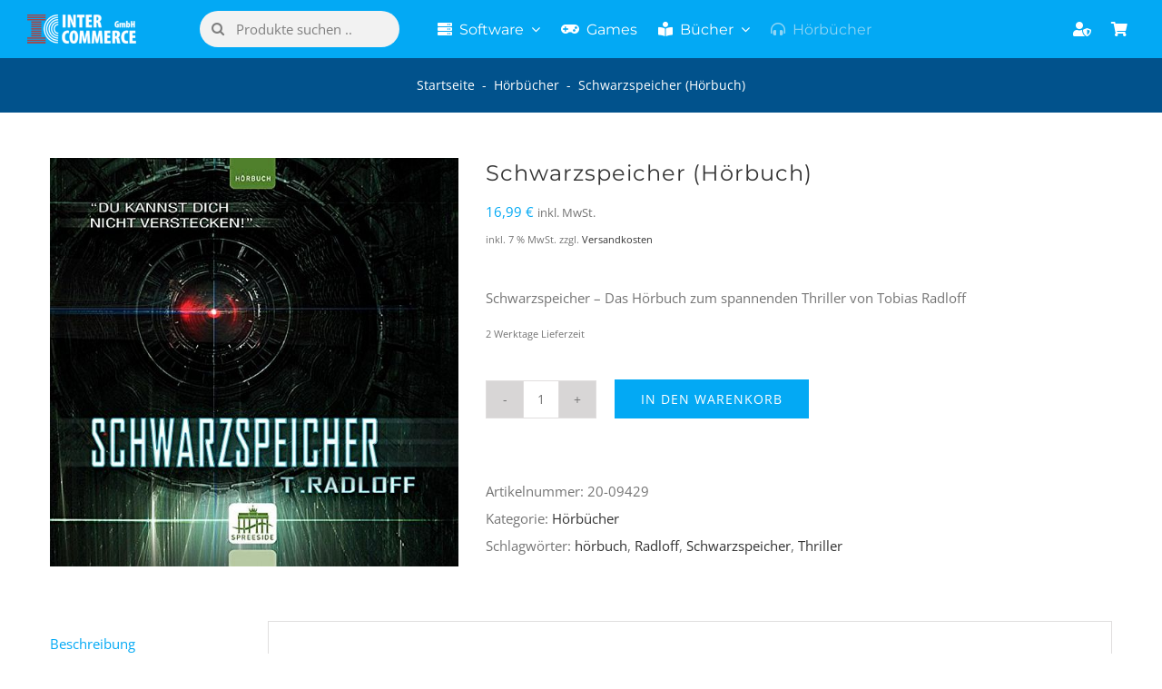

--- FILE ---
content_type: text/html; charset=UTF-8
request_url: https://inter-commerce.de/schwarzspeicher-hoerbuch/
body_size: 21207
content:
<!DOCTYPE html>
<html class="avada-html-layout-wide avada-html-header-position-top" lang="de" prefix="og: http://ogp.me/ns# fb: http://ogp.me/ns/fb# product: https://ogp.me/ns/product#" prefix="og: https://ogp.me/ns#">
<head>
<meta http-equiv="X-UA-Compatible" content="IE=edge" />
<meta http-equiv="Content-Type" content="text/html; charset=utf-8"/>
<meta name="viewport" content="width=device-width, initial-scale=1, maximum-scale=1" />
<!-- Suchmaschinen-Optimierung durch Rank Math PRO - https://rankmath.com/ -->
<title>Schwarzspeicher (Hörbuch) online bestellen</title>
<meta name="description" content="Schwarzspeicher ist ein packender Thriller über Deutschland in der nahen Zukunft. Das Hörbuch bietet über 12 Std.spannende Unterhaltung."/>
<meta name="robots" content="follow, index, max-snippet:-1, max-video-preview:-1, max-image-preview:large"/>
<link rel="canonical" href="https://inter-commerce.de/schwarzspeicher-hoerbuch/" />
<meta property="og:locale" content="de_DE" />
<meta property="og:type" content="product" />
<meta property="og:title" content="Schwarzspeicher (Hörbuch) online bestellen" />
<meta property="og:description" content="Schwarzspeicher ist ein packender Thriller über Deutschland in der nahen Zukunft. Das Hörbuch bietet über 12 Std.spannende Unterhaltung." />
<meta property="og:url" content="https://inter-commerce.de/schwarzspeicher-hoerbuch/" />
<meta property="og:site_name" content="Inter Commerce GmbH - Software günstig online bestellen" />
<meta property="og:updated_time" content="2025-10-29T14:52:21+01:00" />
<meta property="og:image" content="https://inter-commerce.de/wp-content/uploads/2020/02/Schwarzspeicher-Hörbuch-600x600-1.jpg" />
<meta property="og:image:secure_url" content="https://inter-commerce.de/wp-content/uploads/2020/02/Schwarzspeicher-Hörbuch-600x600-1.jpg" />
<meta property="og:image:width" content="600" />
<meta property="og:image:height" content="600" />
<meta property="og:image:alt" content="Schwarzspeicher-Hörbuch online kaufen" />
<meta property="og:image:type" content="image/jpeg" />
<meta property="product:price:amount" content="16.99" />
<meta property="product:price:currency" content="EUR" />
<meta property="product:availability" content="instock" />
<meta property="product:retailer_item_id" content="20-09429" />
<meta name="twitter:card" content="summary_large_image" />
<meta name="twitter:title" content="Schwarzspeicher (Hörbuch) online bestellen" />
<meta name="twitter:description" content="Schwarzspeicher ist ein packender Thriller über Deutschland in der nahen Zukunft. Das Hörbuch bietet über 12 Std.spannende Unterhaltung." />
<meta name="twitter:image" content="https://inter-commerce.de/wp-content/uploads/2020/02/Schwarzspeicher-Hörbuch-600x600-1.jpg" />
<meta name="twitter:label1" content="Preis" />
<meta name="twitter:data1" content="16,99&nbsp;&euro;" />
<meta name="twitter:label2" content="Verfügbarkeit" />
<meta name="twitter:data2" content="Vorrätig" />
<script type="application/ld+json" class="rank-math-schema-pro">{"@context":"https://schema.org","@graph":[{"@type":"BreadcrumbList","@id":"https://inter-commerce.de/schwarzspeicher-hoerbuch/#breadcrumb","itemListElement":[{"@type":"ListItem","position":"1","item":{"@id":"https://inter-commerce.de","name":"Startseite"}},{"@type":"ListItem","position":"2","item":{"@id":"https://inter-commerce.de/hoerbuecher/","name":"H\u00f6rb\u00fccher"}},{"@type":"ListItem","position":"3","item":{"@id":"https://inter-commerce.de/schwarzspeicher-hoerbuch/","name":"Schwarzspeicher (H\u00f6rbuch)"}}]}]}</script>
<!-- /Rank Math WordPress SEO Plugin -->
<link rel="alternate" type="application/rss+xml" title="Inter Commerce GmbH - Software günstig online bestellen &raquo; Feed" href="https://inter-commerce.de/feed/" />
<link rel="alternate" type="application/rss+xml" title="Inter Commerce GmbH - Software günstig online bestellen &raquo; Kommentar-Feed" href="https://inter-commerce.de/comments/feed/" />
<link rel="icon" href="https://inter-commerce.de/wp-content/uploads/2018/11/IC-FacIcon-32x32.png" type="image/png" />
<!-- Apple Touch Icon -->
<link rel="apple-touch-icon" sizes="180x180" href="https://inter-commerce.de/wp-content/uploads/2018/11/IC-iPhone-Logo-114x114.png" type="image/png">
<!-- Android Icon -->
<link rel="icon" sizes="192x192" href="https://inter-commerce.de/wp-content/uploads/2018/11/IC-iPhone-Logo-57x57.png" type="image/png">
<!-- MS Edge Icon -->
<meta name="msapplication-TileImage" content="https://inter-commerce.de/wp-content/uploads/2018/11/IC-iPad-Logo-72x72.png" type="image/png">
<link rel="alternate" type="application/rss+xml" title="Inter Commerce GmbH - Software günstig online bestellen &raquo; Schwarzspeicher (Hörbuch)-Kommentar-Feed" href="https://inter-commerce.de/schwarzspeicher-hoerbuch/feed/" />
<link rel="alternate" title="oEmbed (JSON)" type="application/json+oembed" href="https://inter-commerce.de/wp-json/oembed/1.0/embed?url=https%3A%2F%2Finter-commerce.de%2Fschwarzspeicher-hoerbuch%2F" />
<link rel="alternate" title="oEmbed (XML)" type="text/xml+oembed" href="https://inter-commerce.de/wp-json/oembed/1.0/embed?url=https%3A%2F%2Finter-commerce.de%2Fschwarzspeicher-hoerbuch%2F&#038;format=xml" />
<meta name="description" content="Schwarzspeicher - Das Hörbuch zum spannenden Thriller von Tobias Radloff
Schwarzspeicher - ein packender Thriller über Deutschland in der nahen Zukunft und das Ende aller Geheimnisse und jeglicher Privatsphäre.
&quot;Es geht um die Passagiere von Flug 799, Herr Minister. Bei ihrer Überprüfung haben wir einen Verstoß gegen das Schwarzspeichergesetz festgestellt, wodurch das Gefährdungspotenzial eines Passagiers auf 86"/>
<meta property="og:locale" content="de_DE"/>
<meta property="og:type" content="article"/>
<meta property="og:site_name" content="Inter Commerce GmbH - Software günstig online bestellen"/>
<meta property="og:title" content="Schwarzspeicher (Hörbuch) online bestellen"/>
<meta property="og:description" content="Schwarzspeicher - Das Hörbuch zum spannenden Thriller von Tobias Radloff
Schwarzspeicher - ein packender Thriller über Deutschland in der nahen Zukunft und das Ende aller Geheimnisse und jeglicher Privatsphäre.
&quot;Es geht um die Passagiere von Flug 799, Herr Minister. Bei ihrer Überprüfung haben wir einen Verstoß gegen das Schwarzspeichergesetz festgestellt, wodurch das Gefährdungspotenzial eines Passagiers auf 86"/>
<meta property="og:url" content="https://inter-commerce.de/schwarzspeicher-hoerbuch/"/>
<meta property="article:modified_time" content="2025-10-29T13:52:21+01:00"/>
<meta property="og:image" content="https://inter-commerce.de/wp-content/uploads/2020/02/Schwarzspeicher-Hörbuch-600x600-1.jpg"/>
<meta property="og:image:width" content="600"/>
<meta property="og:image:height" content="600"/>
<meta property="og:image:type" content="image/jpeg"/>
<style id='wp-img-auto-sizes-contain-inline-css' type='text/css'>
img:is([sizes=auto i],[sizes^="auto," i]){contain-intrinsic-size:3000px 1500px}
/*# sourceURL=wp-img-auto-sizes-contain-inline-css */
</style>
<style id='woocommerce-inline-inline-css' type='text/css'>
.woocommerce form .form-row .required { visibility: visible; }
/*# sourceURL=woocommerce-inline-inline-css */
</style>
<link rel='stylesheet' id='wc-serial-numbers-frontend-css' href='//inter-commerce.de/wp-content/cache/wpfc-minified/2encx5po/6iep1.css' type='text/css' media='all' />
<link rel='stylesheet' id='paypalplus-woocommerce-front-css' href='//inter-commerce.de/wp-content/cache/wpfc-minified/8n71qq09/6iep1.css' type='text/css' media='screen' />
<link rel='stylesheet' id='woocommerce-gzd-layout-css' href='//inter-commerce.de/wp-content/cache/wpfc-minified/dhy4cp16/6iep1.css' type='text/css' media='all' />
<style id='woocommerce-gzd-layout-inline-css' type='text/css'>
.woocommerce-checkout .shop_table { background-color: #ffffff; } .product p.deposit-packaging-type { font-size: 1.2em !important; } p.woocommerce-shipping-destination { display: none; }
.wc-gzd-nutri-score-value-a {
background: url(https://inter-commerce.de/wp-content/plugins/woocommerce-germanized/assets/images/nutri-score-a.svg) no-repeat;
}
.wc-gzd-nutri-score-value-b {
background: url(https://inter-commerce.de/wp-content/plugins/woocommerce-germanized/assets/images/nutri-score-b.svg) no-repeat;
}
.wc-gzd-nutri-score-value-c {
background: url(https://inter-commerce.de/wp-content/plugins/woocommerce-germanized/assets/images/nutri-score-c.svg) no-repeat;
}
.wc-gzd-nutri-score-value-d {
background: url(https://inter-commerce.de/wp-content/plugins/woocommerce-germanized/assets/images/nutri-score-d.svg) no-repeat;
}
.wc-gzd-nutri-score-value-e {
background: url(https://inter-commerce.de/wp-content/plugins/woocommerce-germanized/assets/images/nutri-score-e.svg) no-repeat;
}
/*# sourceURL=woocommerce-gzd-layout-inline-css */
</style>
<link rel='stylesheet' id='fusion-dynamic-css-css' href='//inter-commerce.de/wp-content/cache/wpfc-minified/7c3d3xjt/6ifxa.css' type='text/css' media='all' />
<script src='//inter-commerce.de/wp-content/cache/wpfc-minified/lpkrjtcf/6iep1.js' type="text/javascript"></script>
<!-- <script type="text/javascript" src="https://inter-commerce.de/wp-includes/js/jquery/jquery.min.js?ver=3.7.1" id="jquery-core-js"></script> -->
<!-- <script type="text/javascript" src="https://inter-commerce.de/wp-content/plugins/woocommerce/assets/js/jquery-blockui/jquery.blockUI.min.js?ver=2.7.0-wc.10.4.3" id="wc-jquery-blockui-js" defer="defer" data-wp-strategy="defer"></script> -->
<script type="text/javascript" id="wc-add-to-cart-js-extra">
/* <![CDATA[ */
var wc_add_to_cart_params = {"ajax_url":"/wp-admin/admin-ajax.php","wc_ajax_url":"/?wc-ajax=%%endpoint%%","i18n_view_cart":"Warenkorb anzeigen","cart_url":"https://inter-commerce.de/warenkorb/","is_cart":"","cart_redirect_after_add":"yes"};
//# sourceURL=wc-add-to-cart-js-extra
/* ]]> */
</script>
<script src='//inter-commerce.de/wp-content/cache/wpfc-minified/k23djwyf/6ih2c.js' type="text/javascript"></script>
<!-- <script type="text/javascript" src="https://inter-commerce.de/wp-content/plugins/woocommerce/assets/js/frontend/add-to-cart.min.js?ver=10.4.3" id="wc-add-to-cart-js" defer="defer" data-wp-strategy="defer"></script> -->
<!-- <script type="text/javascript" src="https://inter-commerce.de/wp-content/plugins/woocommerce/assets/js/flexslider/jquery.flexslider.min.js?ver=2.7.2-wc.10.4.3" id="wc-flexslider-js" defer="defer" data-wp-strategy="defer"></script> -->
<script type="text/javascript" id="wc-single-product-js-extra">
/* <![CDATA[ */
var wc_single_product_params = {"i18n_required_rating_text":"Bitte w\u00e4hle eine Bewertung","i18n_rating_options":["1 von 5\u00a0Sternen","2 von 5\u00a0Sternen","3 von 5\u00a0Sternen","4 von 5\u00a0Sternen","5 von 5\u00a0Sternen"],"i18n_product_gallery_trigger_text":"Bildergalerie im Vollbildmodus anzeigen","review_rating_required":"yes","flexslider":{"rtl":false,"animation":"slide","smoothHeight":true,"directionNav":true,"controlNav":"thumbnails","slideshow":false,"animationSpeed":500,"animationLoop":false,"allowOneSlide":false,"prevText":"\u003Ci class=\"awb-icon-angle-left\"\u003E\u003C/i\u003E","nextText":"\u003Ci class=\"awb-icon-angle-right\"\u003E\u003C/i\u003E"},"zoom_enabled":"","zoom_options":[],"photoswipe_enabled":"","photoswipe_options":{"shareEl":false,"closeOnScroll":false,"history":false,"hideAnimationDuration":0,"showAnimationDuration":0},"flexslider_enabled":"1"};
//# sourceURL=wc-single-product-js-extra
/* ]]> */
</script>
<script src='//inter-commerce.de/wp-content/cache/wpfc-minified/lmp196f2/6ih2c.js' type="text/javascript"></script>
<!-- <script type="text/javascript" src="https://inter-commerce.de/wp-content/plugins/woocommerce/assets/js/frontend/single-product.min.js?ver=10.4.3" id="wc-single-product-js" defer="defer" data-wp-strategy="defer"></script> -->
<!-- <script type="text/javascript" src="https://inter-commerce.de/wp-content/plugins/woocommerce/assets/js/js-cookie/js.cookie.min.js?ver=2.1.4-wc.10.4.3" id="wc-js-cookie-js" defer="defer" data-wp-strategy="defer"></script> -->
<script type="text/javascript" id="woocommerce-js-extra">
/* <![CDATA[ */
var woocommerce_params = {"ajax_url":"/wp-admin/admin-ajax.php","wc_ajax_url":"/?wc-ajax=%%endpoint%%","i18n_password_show":"Passwort anzeigen","i18n_password_hide":"Passwort ausblenden"};
//# sourceURL=woocommerce-js-extra
/* ]]> */
</script>
<script src='//inter-commerce.de/wp-content/cache/wpfc-minified/qvw09r5l/6iep1.js' type="text/javascript"></script>
<!-- <script type="text/javascript" src="https://inter-commerce.de/wp-content/plugins/woocommerce/assets/js/frontend/woocommerce.min.js?ver=10.4.3" id="woocommerce-js" defer="defer" data-wp-strategy="defer"></script> -->
<script type="text/javascript" id="wc-serial-numbers-frontend-js-extra">
/* <![CDATA[ */
var wc_serial_numbers_frontend_vars = {"ajax_url":"https://inter-commerce.de/wp-admin/admin-ajax.php","i18n":{"copied":"Copied","loading":"Loading"}};
//# sourceURL=wc-serial-numbers-frontend-js-extra
/* ]]> */
</script>
<script src='//inter-commerce.de/wp-content/cache/wpfc-minified/12t9s7t0/6iep1.js' type="text/javascript"></script>
<!-- <script type="text/javascript" src="https://inter-commerce.de/wp-content/plugins/wc-serial-numbers/assets/dist/js/frontend-script.js?ver=fade3928866aae61465a" id="wc-serial-numbers-frontend-js"></script> -->
<script type="text/javascript" id="wc-gzd-unit-price-observer-queue-js-extra">
/* <![CDATA[ */
var wc_gzd_unit_price_observer_queue_params = {"ajax_url":"/wp-admin/admin-ajax.php","wc_ajax_url":"/?wc-ajax=%%endpoint%%","refresh_unit_price_nonce":"e29bf29bfd"};
//# sourceURL=wc-gzd-unit-price-observer-queue-js-extra
/* ]]> */
</script>
<script src='//inter-commerce.de/wp-content/cache/wpfc-minified/2rev3o0r/6iex9.js' type="text/javascript"></script>
<!-- <script type="text/javascript" src="https://inter-commerce.de/wp-content/plugins/woocommerce-germanized/build/static/unit-price-observer-queue.js?ver=3.20.5" id="wc-gzd-unit-price-observer-queue-js" defer="defer" data-wp-strategy="defer"></script> -->
<!-- <script type="text/javascript" src="https://inter-commerce.de/wp-content/plugins/woocommerce/assets/js/accounting/accounting.min.js?ver=0.4.2" id="wc-accounting-js"></script> -->
<script type="text/javascript" id="wc-gzd-unit-price-observer-js-extra">
/* <![CDATA[ */
var wc_gzd_unit_price_observer_params = {"wrapper":".product","price_selector":{"p.price":{"is_total_price":false,"is_primary_selector":true,"quantity_selector":""}},"replace_price":"1","product_id":"22608","price_decimal_sep":",","price_thousand_sep":".","qty_selector":"input.quantity, input.qty","refresh_on_load":""};
//# sourceURL=wc-gzd-unit-price-observer-js-extra
/* ]]> */
</script>
<script src='//inter-commerce.de/wp-content/cache/wpfc-minified/bsx95h0/6iex9.js' type="text/javascript"></script>
<!-- <script type="text/javascript" src="https://inter-commerce.de/wp-content/plugins/woocommerce-germanized/build/static/unit-price-observer.js?ver=3.20.5" id="wc-gzd-unit-price-observer-js" defer="defer" data-wp-strategy="defer"></script> -->
<link rel="https://api.w.org/" href="https://inter-commerce.de/wp-json/" /><link rel="alternate" title="JSON" type="application/json" href="https://inter-commerce.de/wp-json/wp/v2/product/22608" /><link rel="EditURI" type="application/rsd+xml" title="RSD" href="https://inter-commerce.de/xmlrpc.php?rsd" />
<meta name="generator" content="WordPress 6.9" />
<link rel='shortlink' href='https://inter-commerce.de/?p=22608' />
<!-- This website runs the Product Feed PRO for WooCommerce by AdTribes.io plugin - version woocommercesea_option_installed_version -->
<style type="text/css" id="css-fb-visibility">@media screen and (max-width: 640px){.fusion-no-small-visibility{display:none !important;}body .sm-text-align-center{text-align:center !important;}body .sm-text-align-left{text-align:left !important;}body .sm-text-align-right{text-align:right !important;}body .sm-text-align-justify{text-align:justify !important;}body .sm-flex-align-center{justify-content:center !important;}body .sm-flex-align-flex-start{justify-content:flex-start !important;}body .sm-flex-align-flex-end{justify-content:flex-end !important;}body .sm-mx-auto{margin-left:auto !important;margin-right:auto !important;}body .sm-ml-auto{margin-left:auto !important;}body .sm-mr-auto{margin-right:auto !important;}body .fusion-absolute-position-small{position:absolute;width:100%;}.awb-sticky.awb-sticky-small{ position: sticky; top: var(--awb-sticky-offset,0); }}@media screen and (min-width: 641px) and (max-width: 1024px){.fusion-no-medium-visibility{display:none !important;}body .md-text-align-center{text-align:center !important;}body .md-text-align-left{text-align:left !important;}body .md-text-align-right{text-align:right !important;}body .md-text-align-justify{text-align:justify !important;}body .md-flex-align-center{justify-content:center !important;}body .md-flex-align-flex-start{justify-content:flex-start !important;}body .md-flex-align-flex-end{justify-content:flex-end !important;}body .md-mx-auto{margin-left:auto !important;margin-right:auto !important;}body .md-ml-auto{margin-left:auto !important;}body .md-mr-auto{margin-right:auto !important;}body .fusion-absolute-position-medium{position:absolute;width:100%;}.awb-sticky.awb-sticky-medium{ position: sticky; top: var(--awb-sticky-offset,0); }}@media screen and (min-width: 1025px){.fusion-no-large-visibility{display:none !important;}body .lg-text-align-center{text-align:center !important;}body .lg-text-align-left{text-align:left !important;}body .lg-text-align-right{text-align:right !important;}body .lg-text-align-justify{text-align:justify !important;}body .lg-flex-align-center{justify-content:center !important;}body .lg-flex-align-flex-start{justify-content:flex-start !important;}body .lg-flex-align-flex-end{justify-content:flex-end !important;}body .lg-mx-auto{margin-left:auto !important;margin-right:auto !important;}body .lg-ml-auto{margin-left:auto !important;}body .lg-mr-auto{margin-right:auto !important;}body .fusion-absolute-position-large{position:absolute;width:100%;}.awb-sticky.awb-sticky-large{ position: sticky; top: var(--awb-sticky-offset,0); }}</style>	<noscript><style>.woocommerce-product-gallery{ opacity: 1 !important; }</style></noscript>
<script type="text/javascript">
var doc = document.documentElement;
doc.setAttribute( 'data-useragent', navigator.userAgent );
</script>
<script async src="https://www.googletagmanager.com/gtag/js?id=UA-43137665-1"></script>
<script>
window.dataLayer = window.dataLayer || [];
function gtag(){dataLayer.push(arguments);}
gtag('js', new Date());
gtag('config', 'UA-43137665-1');
</script>
<meta name="seobility" content="dc53922f81540fa42169d100f79a469b"><style id='global-styles-inline-css' type='text/css'>
:root{--wp--preset--aspect-ratio--square: 1;--wp--preset--aspect-ratio--4-3: 4/3;--wp--preset--aspect-ratio--3-4: 3/4;--wp--preset--aspect-ratio--3-2: 3/2;--wp--preset--aspect-ratio--2-3: 2/3;--wp--preset--aspect-ratio--16-9: 16/9;--wp--preset--aspect-ratio--9-16: 9/16;--wp--preset--color--black: #000000;--wp--preset--color--cyan-bluish-gray: #abb8c3;--wp--preset--color--white: #ffffff;--wp--preset--color--pale-pink: #f78da7;--wp--preset--color--vivid-red: #cf2e2e;--wp--preset--color--luminous-vivid-orange: #ff6900;--wp--preset--color--luminous-vivid-amber: #fcb900;--wp--preset--color--light-green-cyan: #7bdcb5;--wp--preset--color--vivid-green-cyan: #00d084;--wp--preset--color--pale-cyan-blue: #8ed1fc;--wp--preset--color--vivid-cyan-blue: #0693e3;--wp--preset--color--vivid-purple: #9b51e0;--wp--preset--color--awb-color-1: #ffffff;--wp--preset--color--awb-color-2: #f7f7f7;--wp--preset--color--awb-color-3: #f6f6f6;--wp--preset--color--awb-color-4: #e0dede;--wp--preset--color--awb-color-5: #78bca1;--wp--preset--color--awb-color-6: #03a9f4;--wp--preset--color--awb-color-7: #747474;--wp--preset--color--awb-color-8: #333333;--wp--preset--color--awb-color-custom-10: #a0ce4e;--wp--preset--color--awb-color-custom-11: rgba(3,169,244,0.8);--wp--preset--color--awb-color-custom-12: #cccccc;--wp--preset--color--awb-color-custom-13: #0288e8;--wp--preset--gradient--vivid-cyan-blue-to-vivid-purple: linear-gradient(135deg,rgb(6,147,227) 0%,rgb(155,81,224) 100%);--wp--preset--gradient--light-green-cyan-to-vivid-green-cyan: linear-gradient(135deg,rgb(122,220,180) 0%,rgb(0,208,130) 100%);--wp--preset--gradient--luminous-vivid-amber-to-luminous-vivid-orange: linear-gradient(135deg,rgb(252,185,0) 0%,rgb(255,105,0) 100%);--wp--preset--gradient--luminous-vivid-orange-to-vivid-red: linear-gradient(135deg,rgb(255,105,0) 0%,rgb(207,46,46) 100%);--wp--preset--gradient--very-light-gray-to-cyan-bluish-gray: linear-gradient(135deg,rgb(238,238,238) 0%,rgb(169,184,195) 100%);--wp--preset--gradient--cool-to-warm-spectrum: linear-gradient(135deg,rgb(74,234,220) 0%,rgb(151,120,209) 20%,rgb(207,42,186) 40%,rgb(238,44,130) 60%,rgb(251,105,98) 80%,rgb(254,248,76) 100%);--wp--preset--gradient--blush-light-purple: linear-gradient(135deg,rgb(255,206,236) 0%,rgb(152,150,240) 100%);--wp--preset--gradient--blush-bordeaux: linear-gradient(135deg,rgb(254,205,165) 0%,rgb(254,45,45) 50%,rgb(107,0,62) 100%);--wp--preset--gradient--luminous-dusk: linear-gradient(135deg,rgb(255,203,112) 0%,rgb(199,81,192) 50%,rgb(65,88,208) 100%);--wp--preset--gradient--pale-ocean: linear-gradient(135deg,rgb(255,245,203) 0%,rgb(182,227,212) 50%,rgb(51,167,181) 100%);--wp--preset--gradient--electric-grass: linear-gradient(135deg,rgb(202,248,128) 0%,rgb(113,206,126) 100%);--wp--preset--gradient--midnight: linear-gradient(135deg,rgb(2,3,129) 0%,rgb(40,116,252) 100%);--wp--preset--font-size--small: 11.25px;--wp--preset--font-size--medium: 20px;--wp--preset--font-size--large: 22.5px;--wp--preset--font-size--x-large: 42px;--wp--preset--font-size--normal: 15px;--wp--preset--font-size--xlarge: 30px;--wp--preset--font-size--huge: 45px;--wp--preset--spacing--20: 0.44rem;--wp--preset--spacing--30: 0.67rem;--wp--preset--spacing--40: 1rem;--wp--preset--spacing--50: 1.5rem;--wp--preset--spacing--60: 2.25rem;--wp--preset--spacing--70: 3.38rem;--wp--preset--spacing--80: 5.06rem;--wp--preset--shadow--natural: 6px 6px 9px rgba(0, 0, 0, 0.2);--wp--preset--shadow--deep: 12px 12px 50px rgba(0, 0, 0, 0.4);--wp--preset--shadow--sharp: 6px 6px 0px rgba(0, 0, 0, 0.2);--wp--preset--shadow--outlined: 6px 6px 0px -3px rgb(255, 255, 255), 6px 6px rgb(0, 0, 0);--wp--preset--shadow--crisp: 6px 6px 0px rgb(0, 0, 0);}:where(.is-layout-flex){gap: 0.5em;}:where(.is-layout-grid){gap: 0.5em;}body .is-layout-flex{display: flex;}.is-layout-flex{flex-wrap: wrap;align-items: center;}.is-layout-flex > :is(*, div){margin: 0;}body .is-layout-grid{display: grid;}.is-layout-grid > :is(*, div){margin: 0;}:where(.wp-block-columns.is-layout-flex){gap: 2em;}:where(.wp-block-columns.is-layout-grid){gap: 2em;}:where(.wp-block-post-template.is-layout-flex){gap: 1.25em;}:where(.wp-block-post-template.is-layout-grid){gap: 1.25em;}.has-black-color{color: var(--wp--preset--color--black) !important;}.has-cyan-bluish-gray-color{color: var(--wp--preset--color--cyan-bluish-gray) !important;}.has-white-color{color: var(--wp--preset--color--white) !important;}.has-pale-pink-color{color: var(--wp--preset--color--pale-pink) !important;}.has-vivid-red-color{color: var(--wp--preset--color--vivid-red) !important;}.has-luminous-vivid-orange-color{color: var(--wp--preset--color--luminous-vivid-orange) !important;}.has-luminous-vivid-amber-color{color: var(--wp--preset--color--luminous-vivid-amber) !important;}.has-light-green-cyan-color{color: var(--wp--preset--color--light-green-cyan) !important;}.has-vivid-green-cyan-color{color: var(--wp--preset--color--vivid-green-cyan) !important;}.has-pale-cyan-blue-color{color: var(--wp--preset--color--pale-cyan-blue) !important;}.has-vivid-cyan-blue-color{color: var(--wp--preset--color--vivid-cyan-blue) !important;}.has-vivid-purple-color{color: var(--wp--preset--color--vivid-purple) !important;}.has-black-background-color{background-color: var(--wp--preset--color--black) !important;}.has-cyan-bluish-gray-background-color{background-color: var(--wp--preset--color--cyan-bluish-gray) !important;}.has-white-background-color{background-color: var(--wp--preset--color--white) !important;}.has-pale-pink-background-color{background-color: var(--wp--preset--color--pale-pink) !important;}.has-vivid-red-background-color{background-color: var(--wp--preset--color--vivid-red) !important;}.has-luminous-vivid-orange-background-color{background-color: var(--wp--preset--color--luminous-vivid-orange) !important;}.has-luminous-vivid-amber-background-color{background-color: var(--wp--preset--color--luminous-vivid-amber) !important;}.has-light-green-cyan-background-color{background-color: var(--wp--preset--color--light-green-cyan) !important;}.has-vivid-green-cyan-background-color{background-color: var(--wp--preset--color--vivid-green-cyan) !important;}.has-pale-cyan-blue-background-color{background-color: var(--wp--preset--color--pale-cyan-blue) !important;}.has-vivid-cyan-blue-background-color{background-color: var(--wp--preset--color--vivid-cyan-blue) !important;}.has-vivid-purple-background-color{background-color: var(--wp--preset--color--vivid-purple) !important;}.has-black-border-color{border-color: var(--wp--preset--color--black) !important;}.has-cyan-bluish-gray-border-color{border-color: var(--wp--preset--color--cyan-bluish-gray) !important;}.has-white-border-color{border-color: var(--wp--preset--color--white) !important;}.has-pale-pink-border-color{border-color: var(--wp--preset--color--pale-pink) !important;}.has-vivid-red-border-color{border-color: var(--wp--preset--color--vivid-red) !important;}.has-luminous-vivid-orange-border-color{border-color: var(--wp--preset--color--luminous-vivid-orange) !important;}.has-luminous-vivid-amber-border-color{border-color: var(--wp--preset--color--luminous-vivid-amber) !important;}.has-light-green-cyan-border-color{border-color: var(--wp--preset--color--light-green-cyan) !important;}.has-vivid-green-cyan-border-color{border-color: var(--wp--preset--color--vivid-green-cyan) !important;}.has-pale-cyan-blue-border-color{border-color: var(--wp--preset--color--pale-cyan-blue) !important;}.has-vivid-cyan-blue-border-color{border-color: var(--wp--preset--color--vivid-cyan-blue) !important;}.has-vivid-purple-border-color{border-color: var(--wp--preset--color--vivid-purple) !important;}.has-vivid-cyan-blue-to-vivid-purple-gradient-background{background: var(--wp--preset--gradient--vivid-cyan-blue-to-vivid-purple) !important;}.has-light-green-cyan-to-vivid-green-cyan-gradient-background{background: var(--wp--preset--gradient--light-green-cyan-to-vivid-green-cyan) !important;}.has-luminous-vivid-amber-to-luminous-vivid-orange-gradient-background{background: var(--wp--preset--gradient--luminous-vivid-amber-to-luminous-vivid-orange) !important;}.has-luminous-vivid-orange-to-vivid-red-gradient-background{background: var(--wp--preset--gradient--luminous-vivid-orange-to-vivid-red) !important;}.has-very-light-gray-to-cyan-bluish-gray-gradient-background{background: var(--wp--preset--gradient--very-light-gray-to-cyan-bluish-gray) !important;}.has-cool-to-warm-spectrum-gradient-background{background: var(--wp--preset--gradient--cool-to-warm-spectrum) !important;}.has-blush-light-purple-gradient-background{background: var(--wp--preset--gradient--blush-light-purple) !important;}.has-blush-bordeaux-gradient-background{background: var(--wp--preset--gradient--blush-bordeaux) !important;}.has-luminous-dusk-gradient-background{background: var(--wp--preset--gradient--luminous-dusk) !important;}.has-pale-ocean-gradient-background{background: var(--wp--preset--gradient--pale-ocean) !important;}.has-electric-grass-gradient-background{background: var(--wp--preset--gradient--electric-grass) !important;}.has-midnight-gradient-background{background: var(--wp--preset--gradient--midnight) !important;}.has-small-font-size{font-size: var(--wp--preset--font-size--small) !important;}.has-medium-font-size{font-size: var(--wp--preset--font-size--medium) !important;}.has-large-font-size{font-size: var(--wp--preset--font-size--large) !important;}.has-x-large-font-size{font-size: var(--wp--preset--font-size--x-large) !important;}
/*# sourceURL=global-styles-inline-css */
</style>
</head>
<body class="wp-singular product-template-default single single-product postid-22608 wp-theme-Avada wp-child-theme-Avada-Child-Theme theme-Avada woocommerce woocommerce-page woocommerce-no-js fusion-image-hovers fusion-pagination-sizing fusion-button_type-flat fusion-button_span-no fusion-button_gradient-linear avada-image-rollover-circle-yes avada-image-rollover-yes avada-image-rollover-direction-center_horiz fusion-body ltr fusion-sticky-header no-mobile-slidingbar no-desktop-totop no-mobile-totop fusion-disable-outline fusion-sub-menu-fade mobile-logo-pos-left layout-wide-mode avada-has-boxed-modal-shadow-none layout-scroll-offset-full avada-has-zero-margin-offset-top fusion-top-header menu-text-align-left fusion-woo-product-design-clean fusion-woo-shop-page-columns-4 fusion-woo-related-columns-6 fusion-woo-archive-page-columns-4 avada-has-woo-gallery-disabled woo-sale-badge-circle woo-outofstock-badge-top_bar mobile-menu-design-flyout fusion-hide-pagination-text fusion-header-layout-v1 avada-responsive avada-footer-fx-none avada-menu-highlight-style-bar fusion-search-form-clean fusion-main-menu-search-dropdown fusion-avatar-square avada-sticky-shrinkage avada-dropdown-styles avada-blog-layout-large avada-blog-archive-layout-grid avada-header-shadow-no avada-menu-icon-position-left avada-has-mainmenu-dropdown-divider avada-has-header-100-width avada-has-pagetitle-100-width avada-has-pagetitle-bg-full avada-has-pagetitle-bg-parallax avada-has-mobile-menu-search avada-has-main-nav-search-icon avada-has-megamenu-item-divider avada-has-100-footer avada-has-titlebar-bar_and_content avada-header-border-color-full-transparent avada-has-transparent-timeline_color avada-has-pagination-padding avada-flyout-menu-direction-fade avada-ec-views-v1" data-awb-post-id="22608">
<a class="skip-link screen-reader-text" href="#content">Zum Inhalt springen</a>
<div id="boxed-wrapper">
<div id="wrapper" class="fusion-wrapper">
<div id="home" style="position:relative;top:-1px;"></div>
<div class="fusion-tb-header"><div class="fusion-fullwidth fullwidth-box fusion-builder-row-1 fusion-flex-container hundred-percent-fullwidth non-hundred-percent-height-scrolling fusion-no-small-visibility fusion-no-medium-visibility fusion-sticky-container fusion-custom-z-index" style="--link_hover_color: #1db0f4;--link_color: #03a9f4;--awb-border-sizes-top:0px;--awb-border-sizes-bottom:0px;--awb-border-sizes-left:0px;--awb-border-sizes-right:0px;--awb-border-radius-top-left:0px;--awb-border-radius-top-right:0px;--awb-border-radius-bottom-right:0px;--awb-border-radius-bottom-left:0px;--awb-z-index:20051;--awb-padding-top:2px;--awb-padding-right:30px;--awb-padding-bottom:2px;--awb-padding-left:30px;--awb-padding-right-medium:15px;--awb-padding-left-medium:15px;--awb-padding-right-small:15px;--awb-padding-left-small:15px;--awb-margin-top:0px;--awb-margin-bottom:0px;--awb-background-color:#03a9f4;--awb-flex-wrap:wrap;" data-transition-offset="0" data-sticky-offset="0" data-scroll-offset="0" data-sticky-small-visibility="1" data-sticky-medium-visibility="1" data-sticky-large-visibility="1" ><div class="fusion-builder-row fusion-row fusion-flex-align-items-stretch fusion-flex-justify-content-space-between fusion-flex-content-wrap" style="width:104% !important;max-width:104% !important;margin-left: calc(-4% / 2 );margin-right: calc(-4% / 2 );"><div class="fusion-layout-column fusion_builder_column fusion-builder-column-0 fusion-flex-column" style="--awb-bg-size:cover;--awb-width-large:15%;--awb-margin-top-large:5px;--awb-spacing-right-large:0%;--awb-margin-bottom-large:5px;--awb-spacing-left-large:12.8%;--awb-width-medium:25%;--awb-order-medium:0;--awb-spacing-right-medium:0%;--awb-spacing-left-medium:7.68%;--awb-width-small:25%;--awb-order-small:0;--awb-spacing-right-small:0%;--awb-spacing-left-small:7.68%;"><div class="fusion-column-wrapper fusion-column-has-shadow fusion-flex-justify-content-center fusion-content-layout-column"><div class="fusion-image-element " style="--awb-margin-top:0px;--awb-max-width:120px;--awb-caption-title-font-family:var(--h2_typography-font-family);--awb-caption-title-font-weight:var(--h2_typography-font-weight);--awb-caption-title-font-style:var(--h2_typography-font-style);--awb-caption-title-size:var(--h2_typography-font-size);--awb-caption-title-transform:var(--h2_typography-text-transform);--awb-caption-title-line-height:var(--h2_typography-line-height);--awb-caption-title-letter-spacing:var(--h2_typography-letter-spacing);"><span class=" fusion-imageframe imageframe-none imageframe-1 hover-type-none"><a class="fusion-no-lightbox" href="https://inter-commerce.de/" target="_self" aria-label="Logo Inter Commerce"><img decoding="async" width="296" height="80" alt="Inter Commerce GmbH - Software günstig online bestellen" src="https://inter-commerce.de/wp-content/uploads/2018/12/Logo_InterCommerce2x.png" data-orig-src="https://inter-commerce.de/wp-content/uploads/2018/12/Logo_InterCommerce2x.png" class="lazyload img-responsive wp-image-21608" srcset="data:image/svg+xml,%3Csvg%20xmlns%3D%27http%3A%2F%2Fwww.w3.org%2F2000%2Fsvg%27%20width%3D%27296%27%20height%3D%2780%27%20viewBox%3D%270%200%20296%2080%27%3E%3Crect%20width%3D%27296%27%20height%3D%2780%27%20fill-opacity%3D%220%22%2F%3E%3C%2Fsvg%3E" data-srcset="https://inter-commerce.de/wp-content/uploads/2018/12/Logo_InterCommerce2x-200x54.png 200w, https://inter-commerce.de/wp-content/uploads/2018/12/Logo_InterCommerce2x.png 296w" data-sizes="auto" data-orig-sizes="(max-width: 1024px) 100vw, (max-width: 640px) 100vw, 296px" data-orig- title="Schwarzspeicher (Hörbuch) 1 Schwarzspeicher günstig online kaufen bei Inter Commerce. Onlineshop für Software, Bücher, Games"></a></span></div></div></div><div class="fusion-layout-column fusion_builder_column fusion-builder-column-1 fusion-flex-column fusion-no-small-visibility" style="--awb-padding-right:10px;--awb-padding-right-small:0px;--awb-bg-size:cover;--awb-width-large:20%;--awb-margin-top-large:10px;--awb-spacing-right-large:0%;--awb-margin-bottom-large:10px;--awb-spacing-left-large:9.6%;--awb-width-medium:35%;--awb-order-medium:0;--awb-spacing-right-medium:0%;--awb-spacing-left-medium:5.4857142857143%;--awb-width-small:40%;--awb-order-small:0;--awb-spacing-right-small:0%;--awb-spacing-left-small:4.8%;"><div class="fusion-column-wrapper fusion-column-has-shadow fusion-flex-justify-content-center fusion-content-layout-column"><div class="fusion-search-element fusion-search-element-1 fusion-search-form-clean" style="--awb-input-height:40px;--awb-border-radius:50px;--awb-border-size-top:0px;--awb-border-size-right:0px;--awb-border-size-bottom:0px;--awb-border-size-left:0px;--awb-text-color:#7f7f7f;--awb-border-color:rgba(226,226,226,0);--awb-focus-border-color:#00a7f4;--awb-text-size:15px;--awb-bg-color:#f2f2f2;">		<form role="search" class="searchform fusion-search-form  fusion-live-search fusion-search-form-clean" method="get" action="https://inter-commerce.de/">
<div class="fusion-search-form-content">
<div class="fusion-search-field search-field">
<label><span class="screen-reader-text">Suche nach:</span>
<input type="search" class="s fusion-live-search-input" name="s" id="fusion-live-search-input-0" autocomplete="off" placeholder="Produkte suchen .." required aria-required="true" aria-label="Produkte suchen .."/>
</label>
</div>
<div class="fusion-search-button search-button">
<input type="submit" class="fusion-search-submit searchsubmit" aria-label="Suche" value="&#xf002;" />
<div class="fusion-slider-loading"></div>
</div>
<input type="hidden" name="post_type" value="product" /><input type="hidden" name="search_limit_to_post_titles" value="0" /><input type="hidden" name="add_woo_product_skus" value="0" /><input type="hidden" name="live_min_character" value="3" /><input type="hidden" name="live_posts_per_page" value="100" /><input type="hidden" name="live_search_display_featured_image" value="1" /><input type="hidden" name="live_search_display_post_type" value="1" /><input type="hidden" name="fs" value="1" />
</div>
<div class="fusion-search-results-wrapper"><div class="fusion-search-results"></div></div>
</form>
</div></div></div><div class="fusion-layout-column fusion_builder_column fusion-builder-column-2 fusion-flex-column" style="--awb-bg-size:cover;--awb-width-large:50%;--awb-margin-top-large:10px;--awb-spacing-right-large:0%;--awb-margin-bottom-large:10px;--awb-spacing-left-large:3.84%;--awb-width-medium:20%;--awb-order-medium:2;--awb-spacing-right-medium:0%;--awb-spacing-left-medium:9.6%;--awb-width-small:10%;--awb-order-small:2;--awb-spacing-right-small:0%;--awb-spacing-left-small:19.2%;"><div class="fusion-column-wrapper fusion-column-has-shadow fusion-flex-justify-content-center fusion-content-layout-column"><nav class="awb-menu awb-menu_row awb-menu_em-hover mobile-mode-collapse-to-button awb-menu_icons-left awb-menu_dc-yes mobile-trigger-fullwidth-off awb-menu_mobile-toggle awb-menu_indent-left mobile-size-full-absolute loading mega-menu-loading awb-menu_desktop awb-menu_dropdown awb-menu_expand-right awb-menu_transition-fade avada-main-menu" style="--awb-line-height:var(--awb-typography3-line-height);--awb-min-height:40px;--awb-gap:15px;--awb-align-items:center;--awb-items-padding-top:8px;--awb-items-padding-bottom:8px;--awb-color:#ffffff;--awb-active-color:#90d5f4;--awb-active-border-color:#90d5f4;--awb-submenu-color:#03a9f4;--awb-submenu-bg:#ffffff;--awb-submenu-sep-color:rgba(234,205,62,0);--awb-submenu-active-bg:#f2f2f2;--awb-submenu-active-color:#1579a8;--awb-submenu-space:15px;--awb-submenu-text-transform:none;--awb-icons-color:#ffffff;--awb-icons-hover-color:#90d5f4;--awb-main-justify-content:flex-start;--awb-mobile-nav-button-align-hor:flex-end;--awb-mobile-color:#1579a8;--awb-mobile-nav-items-height:60;--awb-mobile-active-color:#03a9f4;--awb-mobile-trigger-font-size:1.2em;--awb-mobile-trigger-color:#ffffff;--awb-mobile-trigger-background-color:rgba(255,255,255,0);--awb-mobile-nav-trigger-bottom-margin:9px;--awb-mobile-font-size:16px;--awb-mobile-sep-color:#f9f9f9;--awb-mobile-sticky-max-height:800px;--awb-justify-title:flex-start;--awb-mobile-justify:flex-start;--awb-mobile-caret-left:auto;--awb-mobile-caret-right:0;--awb-box-shadow:0px 4px 8px -4px rgba(15,14,17,0.2);;--awb-fusion-font-family-typography:&quot;Montserrat&quot;;--awb-fusion-font-style-typography:normal;--awb-fusion-font-weight-typography:400;--awb-fusion-font-family-submenu-typography:inherit;--awb-fusion-font-style-submenu-typography:normal;--awb-fusion-font-weight-submenu-typography:400;--awb-fusion-font-family-mobile-typography:inherit;--awb-fusion-font-style-mobile-typography:normal;--awb-fusion-font-weight-mobile-typography:400;" aria-label="Classic Shop Main Menu" data-breakpoint="1024" data-count="0" data-transition-type="top-vertical" data-transition-time="300" data-expand="right"><button type="button" class="awb-menu__m-toggle awb-menu__m-toggle_no-text" aria-expanded="false" aria-controls="menu-classic-shop-main-menu"><span class="awb-menu__m-toggle-inner"><span class="collapsed-nav-text"><span class="screen-reader-text">Toggle Navigation</span></span><span class="awb-menu__m-collapse-icon awb-menu__m-collapse-icon_no-text"><span class="awb-menu__m-collapse-icon-open awb-menu__m-collapse-icon-open_no-text fa-bars fas"></span><span class="awb-menu__m-collapse-icon-close awb-menu__m-collapse-icon-close_no-text fa-times fas"></span></span></span></button><ul id="menu-classic-shop-main-menu" class="fusion-menu awb-menu__main-ul awb-menu__main-ul_row"><li  id="menu-item-20292"  class="menu-item menu-item-type-taxonomy menu-item-object-product_cat menu-item-has-children menu-item-20292 awb-menu__li awb-menu__main-li awb-menu__main-li_regular"  data-item-id="20292"><span class="awb-menu__main-background-default awb-menu__main-background-default_top-vertical"></span><span class="awb-menu__main-background-active awb-menu__main-background-active_top-vertical"></span><a  href="https://inter-commerce.de/software/" class="awb-menu__main-a awb-menu__main-a_regular fusion-flex-link"><span class="awb-menu__i awb-menu__i_main fusion-megamenu-icon"><i class="glyphicon fa-server fas" aria-hidden="true"></i></span><span class="menu-text">Software</span><span class="awb-menu__open-nav-submenu-hover"></span></a><button type="button" aria-label="Open submenu of Software" aria-expanded="false" class="awb-menu__open-nav-submenu_mobile awb-menu__open-nav-submenu_main"></button><ul class="awb-menu__sub-ul awb-menu__sub-ul_main"><li  id="menu-item-24648"  class="menu-item menu-item-type-post_type menu-item-object-page menu-item-24648 awb-menu__li awb-menu__sub-li" ><a  href="https://inter-commerce.de/audioprogramme-video-converter-schnitt-software/" class="awb-menu__sub-a"><span><span class="awb-menu__i awb-menu__i_sub fusion-megamenu-icon"><i class="glyphicon fa-photo-video fas" aria-hidden="true"></i></span>Audio &#038; Video<span class="awb-menu__description">Audioprogramme, Video Converter, Videoschnitt Software</span></span></a></li><li  id="menu-item-24670"  class="menu-item menu-item-type-post_type menu-item-object-page menu-item-24670 awb-menu__li awb-menu__sub-li" ><a  href="https://inter-commerce.de/software-fuer-buero-und-geschaeft/" class="awb-menu__sub-a"><span><span class="awb-menu__i awb-menu__i_sub fusion-megamenu-icon"><i class="glyphicon fa-mail-bulk fas" aria-hidden="true"></i></span>Software für Büro und Geschäft<span class="awb-menu__description">Office Programme &#8211; Bürosoftware</span></span></a></li><li  id="menu-item-20942"  class="menu-item menu-item-type-taxonomy menu-item-object-product_cat menu-item-20942 awb-menu__li awb-menu__sub-li" ><a  href="https://inter-commerce.de/cad-2d-3d/" class="awb-menu__sub-a"><span><span class="awb-menu__i awb-menu__i_sub fusion-megamenu-icon"><i class="glyphicon fa-cube fas" aria-hidden="true"></i></span>CAD 2D/3D<span class="awb-menu__description">CAD Programme</span></span></a></li><li  id="menu-item-20296"  class="menu-item menu-item-type-taxonomy menu-item-object-product_cat menu-item-20296 awb-menu__li awb-menu__sub-li" ><a  href="https://inter-commerce.de/foto-und-bildbearbeitung/" class="awb-menu__sub-a"><span><span class="awb-menu__i awb-menu__i_sub fusion-megamenu-icon"><i class="glyphicon fa-camera-retro fas" aria-hidden="true"></i></span>Foto- &amp; Bildbearbeitung<span class="awb-menu__description">Foto- &#038; Bildbearbeitungsprogramme</span></span></a></li><li  id="menu-item-24435"  class="menu-item menu-item-type-post_type menu-item-object-page menu-item-24435 awb-menu__li awb-menu__sub-li" ><a  href="https://inter-commerce.de/security-software/" class="awb-menu__sub-a"><span><span class="awb-menu__i awb-menu__i_sub fusion-megamenu-icon"><i class="glyphicon fa-shield-alt fas" aria-hidden="true"></i></span>Sicherheit<span class="awb-menu__description">Security Software von Bitdefender &#038; McAfee</span></span></a></li><li  id="menu-item-20297"  class="menu-item menu-item-type-taxonomy menu-item-object-product_cat menu-item-20297 awb-menu__li awb-menu__sub-li" ><a  href="https://inter-commerce.de/schule-und-lernen/" class="awb-menu__sub-a"><span><span class="awb-menu__i awb-menu__i_sub fusion-megamenu-icon"><i class="glyphicon fa-graduation-cap fas" aria-hidden="true"></i></span>Schule &amp; Lernen<span class="awb-menu__description">Software zum Lernen und für die Schule</span></span></a></li><li  id="menu-item-20298"  class="menu-item menu-item-type-taxonomy menu-item-object-product_cat menu-item-20298 awb-menu__li awb-menu__sub-li" ><a  href="https://inter-commerce.de/systemwerkzeuge/" class="awb-menu__sub-a"><span><span class="awb-menu__i awb-menu__i_sub fusion-megamenu-icon"><i class="glyphicon fa-cogs fas" aria-hidden="true"></i></span>Systemwerkzeuge<span class="awb-menu__description">Systemwerkzeuge Programme</span></span></a></li></ul></li><li  id="menu-item-20299"  class="menu-item menu-item-type-taxonomy menu-item-object-product_cat menu-item-20299 awb-menu__li awb-menu__main-li awb-menu__main-li_regular"  data-item-id="20299"><span class="awb-menu__main-background-default awb-menu__main-background-default_top-vertical"></span><span class="awb-menu__main-background-active awb-menu__main-background-active_top-vertical"></span><a  href="https://inter-commerce.de/games/" class="awb-menu__main-a awb-menu__main-a_regular fusion-flex-link"><span class="awb-menu__i awb-menu__i_main fusion-megamenu-icon"><i class="glyphicon fa-gamepad fas" aria-hidden="true"></i></span><span class="menu-text">Games</span></a></li><li  id="menu-item-20300"  class="menu-item menu-item-type-taxonomy menu-item-object-product_cat menu-item-has-children menu-item-20300 awb-menu__li awb-menu__main-li awb-menu__main-li_regular"  data-item-id="20300"><span class="awb-menu__main-background-default awb-menu__main-background-default_top-vertical"></span><span class="awb-menu__main-background-active awb-menu__main-background-active_top-vertical"></span><a  href="https://inter-commerce.de/buecher/" class="awb-menu__main-a awb-menu__main-a_regular fusion-flex-link"><span class="awb-menu__i awb-menu__i_main fusion-megamenu-icon"><i class="glyphicon fa-book-reader fas" aria-hidden="true"></i></span><span class="menu-text">Bücher</span><span class="awb-menu__open-nav-submenu-hover"></span></a><button type="button" aria-label="Open submenu of Bücher" aria-expanded="false" class="awb-menu__open-nav-submenu_mobile awb-menu__open-nav-submenu_main"></button><ul class="awb-menu__sub-ul awb-menu__sub-ul_main"><li  id="menu-item-24545"  class="menu-item menu-item-type-taxonomy menu-item-object-product_cat menu-item-24545 awb-menu__li awb-menu__sub-li" ><a  href="https://inter-commerce.de/romane/" class="awb-menu__sub-a"><span><span class="awb-menu__i awb-menu__i_sub fusion-megamenu-icon"><i class="glyphicon fa-book fas" aria-hidden="true"></i></span>Romane<span class="awb-menu__description">Eine Auswahl an Romanen finden Sie hier.</span></span></a></li><li  id="menu-item-24546"  class="menu-item menu-item-type-taxonomy menu-item-object-product_cat menu-item-24546 awb-menu__li awb-menu__sub-li" ><a  href="https://inter-commerce.de/sachbuecher/" class="awb-menu__sub-a"><span><span class="awb-menu__i awb-menu__i_sub fusion-megamenu-icon"><i class="glyphicon fa-atlas fas" aria-hidden="true"></i></span>Sachbücher<span class="awb-menu__description">Hier finden Sie interessante Sachbücher.</span></span></a></li><li  id="menu-item-24544"  class="menu-item menu-item-type-taxonomy menu-item-object-product_cat menu-item-24544 awb-menu__li awb-menu__sub-li" ><a  href="https://inter-commerce.de/ebooks/" class="awb-menu__sub-a"><span><span class="awb-menu__i awb-menu__i_sub fusion-megamenu-icon"><i class="glyphicon fa-book-open fas" aria-hidden="true"></i></span>eBooks<span class="awb-menu__description">Auswahl an eBooks</span></span></a></li></ul></li><li  id="menu-item-20941"  class="menu-item menu-item-type-taxonomy menu-item-object-product_cat current-product-ancestor current-menu-parent current-product-parent menu-item-20941 awb-menu__li awb-menu__main-li awb-menu__main-li_regular"  data-item-id="20941"><span class="awb-menu__main-background-default awb-menu__main-background-default_top-vertical"></span><span class="awb-menu__main-background-active awb-menu__main-background-active_top-vertical"></span><a  href="https://inter-commerce.de/hoerbuecher/" class="awb-menu__main-a awb-menu__main-a_regular fusion-flex-link"><span class="awb-menu__i awb-menu__i_main fusion-megamenu-icon"><i class="glyphicon fa-headphones-alt fas" aria-hidden="true"></i></span><span class="menu-text">Hörbücher</span></a></li></ul></nav></div></div><div class="fusion-layout-column fusion_builder_column fusion-builder-column-3 fusion-flex-column" style="--awb-bg-size:cover;--awb-border-color:#1579a8;--awb-border-style:solid;--awb-width-large:15%;--awb-margin-top-large:10px;--awb-spacing-right-large:12.8%;--awb-margin-bottom-large:10px;--awb-spacing-left-large:10px;--awb-width-medium:20%;--awb-order-medium:1;--awb-spacing-right-medium:9.6%;--awb-spacing-left-medium:10px;--awb-width-small:65%;--awb-order-small:1;--awb-spacing-right-small:2.9538461538462%;--awb-spacing-left-small:10px;"><div class="fusion-column-wrapper fusion-column-has-shadow fusion-flex-justify-content-flex-end fusion-content-layout-row fusion-flex-align-items-center fusion-content-nowrap"><nav class="awb-menu awb-menu_row awb-menu_em-hover mobile-mode-collapse-to-button awb-menu_icons-right awb-menu_dc-no mobile-trigger-fullwidth-off awb-menu_mobile-toggle awb-menu_indent-left mobile-size-full-absolute loading mega-menu-loading awb-menu_desktop awb-menu_dropdown awb-menu_expand-right awb-menu_transition-fade" style="--awb-font-size:17px;--awb-line-height:var(--awb-typography3-line-height);--awb-text-transform:var(--awb-typography3-text-transform);--awb-min-height:40px;--awb-gap:5px;--awb-align-items:center;--awb-justify-content:flex-end;--awb-items-padding-top:8px;--awb-items-padding-right:8px;--awb-items-padding-bottom:8px;--awb-items-padding-left:8px;--awb-color:#0f0e11;--awb-letter-spacing:var(--awb-typography3-letter-spacing);--awb-active-color:#0f0e11;--awb-submenu-color:#0f0e11;--awb-submenu-bg:#ffffff;--awb-submenu-sep-color:rgba(234,205,62,0);--awb-submenu-items-padding-top:10px;--awb-submenu-items-padding-bottom:10px;--awb-submenu-border-radius-top-left:4px;--awb-submenu-border-radius-top-right:4px;--awb-submenu-border-radius-bottom-right:4px;--awb-submenu-border-radius-bottom-left:4px;--awb-submenu-active-bg:#0f0e11;--awb-submenu-active-color:#ffffff;--awb-submenu-font-size:15px;--awb-submenu-text-transform:var(--awb-typography4-text-transform);--awb-submenu-line-height:var(--awb-typography4-line-height);--awb-submenu-letter-spacing:var(--awb-typography4-letter-spacing);--awb-icons-color:#ffffff;--awb-icons-hover-color:#90d5f4;--awb-main-justify-content:flex-start;--awb-mobile-color:#03a9f4;--awb-mobile-active-bg:#ffffff;--awb-mobile-active-color:#03a9f4;--awb-justify-title:flex-start;--awb-mobile-justify:flex-start;--awb-mobile-caret-left:auto;--awb-mobile-caret-right:0;--awb-fusion-font-family-typography:&quot;Montserrat&quot;;--awb-fusion-font-style-typography:normal;--awb-fusion-font-weight-typography:400;--awb-fusion-font-family-submenu-typography:&quot;Montserrat&quot;;--awb-fusion-font-style-submenu-typography:normal;--awb-fusion-font-weight-submenu-typography:400;--awb-fusion-font-family-mobile-typography:inherit;--awb-fusion-font-style-mobile-typography:normal;--awb-fusion-font-weight-mobile-typography:400;" aria-label="Header Blocks Menu Cart" data-breakpoint="0" data-count="1" data-transition-type="left" data-transition-time="300" data-expand="right"><ul id="menu-header-blocks-menu-cart" class="fusion-menu awb-menu__main-ul awb-menu__main-ul_row"><li  id="menu-item-24512"  class="a1i0s0 menu-item menu-item-type-custom menu-item-object-custom menu-item-has-children avada-menu-login-box menu-item-24512 awb-menu__li awb-menu__main-li awb-menu__main-li_regular"  data-classes="a1i0s0" data-item-id="24512"><span class="awb-menu__main-background-default awb-menu__main-background-default_left"></span><span class="awb-menu__main-background-active awb-menu__main-background-active_left"></span><a href="https://inter-commerce.de/mein-konto/" aria-haspopup="true" class="awb-menu__main-a awb-menu__main-a_regular awb-menu__main-a_icon-only fusion-flex-link"><span class="menu-text menu-text_no-desktop">WooCommerce My Account</span><span class="awb-menu__i awb-menu__i_main"><i class="glyphicon fa-user-shield fas" aria-hidden="true"></i></span><span class="awb-menu__open-nav-submenu-hover"></span></a><ul class="awb-menu__sub-ul awb-menu__sub-ul_main"><li class="awb-menu__account-li"><form action="https://inter-commerce.de/wp-login.php" name="loginform" method="post"><div class="awb-menu__input-wrap"><label class="screen-reader-text hidden" for="username-header-blocks-menu-cart-69700ff489258">Username:</label><input type="text" class="input-text" name="log" id="username-header-blocks-menu-cart-69700ff489258" value="" placeholder="Benutzername" /></div><div class="awb-menu__input-wrap"><label class="screen-reader-text hidden" for="password-header-blocks-menu-cart-69700ff489258">Password:</label><input type="password" class="input-text" name="pwd" id="password-header-blocks-menu-cart-69700ff489258" value="" placeholder="Passwort" /></div><label class="awb-menu__login-remember" for="awb-menu__remember-header-blocks-menu-cart-69700ff489258"><input name="rememberme" type="checkbox" id="awb-menu__remember-header-blocks-menu-cart-69700ff489258" value="forever"> Eingeloggt bleiben</label><input type="hidden" name="fusion_woo_login_box" value="true" /><div class="awb-menu__login-links"><input type="submit" name="wp-submit" id="wp-submit-header-blocks-menu-cart-69700ff489258" class="button button-small default comment-submit" value="Anmelden"><input type="hidden" name="redirect" value=""></div><div class="awb-menu__login-reg"><a href="https://inter-commerce.de/mein-konto/" title="Registrieren">Registrieren</a></div></form></li></ul></li><li  id="menu-item-24513"  class="a1i0s0 menu-item menu-item-type-custom menu-item-object-custom empty-cart fusion-widget-cart fusion-menu-cart avada-main-menu-cart fusion-menu-cart-hide-empty-counter fusion-counter-badge menu-item-24513 awb-menu__li awb-menu__main-li awb-menu__main-li_regular"  data-classes="a1i0s0" data-item-id="24513"><span class="awb-menu__main-background-default awb-menu__main-background-default_left"></span><span class="awb-menu__main-background-active awb-menu__main-background-active_left"></span><a href="https://inter-commerce.de/warenkorb/" class="awb-menu__main-a awb-menu__main-a_regular awb-menu__main-a_icon-only fusion-flex-link"><span class="menu-text menu-text_no-desktop">WooCommerce Cart</span><span class="awb-menu__i awb-menu__i_main"><i class="glyphicon fa-shopping-cart fas" aria-hidden="true"></i></span><span class="fusion-widget-cart-number" style="background-color:#e2e2e2;color:#000000;" data-digits="1" data-cart-count="0">0</span><span class="awb-menu__open-nav-submenu-hover"></span></a><ul class="awb-menu__sub-ul awb-menu__sub-ul_main sub-menu avada-custom-menu-item-contents fusion-menu-cart-items avada-custom-menu-item-contents-empty"></ul></li></ul></nav></div></div></div></div><div class="fusion-fullwidth fullwidth-box fusion-builder-row-2 fusion-flex-container hundred-percent-fullwidth non-hundred-percent-height-scrolling fusion-no-large-visibility fusion-sticky-container fusion-custom-z-index" style="--awb-border-sizes-top:0px;--awb-border-sizes-bottom:0px;--awb-border-sizes-left:0px;--awb-border-sizes-right:0px;--awb-border-radius-top-left:0px;--awb-border-radius-top-right:0px;--awb-border-radius-bottom-right:0px;--awb-border-radius-bottom-left:0px;--awb-z-index:20051;--awb-padding-top:5px;--awb-padding-right:15px;--awb-padding-bottom:5px;--awb-padding-left:15px;--awb-padding-top-small:3px;--awb-padding-bottom-small:3px;--awb-margin-top:0px;--awb-margin-bottom:0px;--awb-background-color:#03a9f4;--awb-flex-wrap:wrap;" data-transition-offset="0" data-sticky-offset="0" data-scroll-offset="0" data-sticky-small-visibility="1" data-sticky-medium-visibility="1" data-sticky-large-visibility="1" ><div class="fusion-builder-row fusion-row fusion-flex-align-items-stretch fusion-flex-content-wrap" style="width:104% !important;max-width:104% !important;margin-left: calc(-4% / 2 );margin-right: calc(-4% / 2 );"><div class="fusion-layout-column fusion_builder_column fusion-builder-column-4 fusion-flex-column" style="--awb-padding-top-medium:5px;--awb-padding-right-medium:20px;--awb-padding-bottom-medium:5px;--awb-padding-left-medium:0px;--awb-padding-top-small:0px;--awb-padding-right-small:0px;--awb-padding-bottom-small:0px;--awb-padding-left-small:0px;--awb-bg-size:cover;--awb-width-large:25%;--awb-margin-top-large:5px;--awb-spacing-right-large:0%;--awb-margin-bottom-large:5px;--awb-spacing-left-large:7.68%;--awb-width-medium:25%;--awb-order-medium:0;--awb-spacing-right-medium:0%;--awb-spacing-left-medium:7.68%;--awb-width-small:25%;--awb-order-small:0;--awb-spacing-right-small:0%;--awb-spacing-left-small:7.68%;"><div class="fusion-column-wrapper fusion-column-has-shadow fusion-flex-justify-content-center fusion-content-layout-column"><div class="fusion-image-element " style="--awb-max-width:120px;--awb-caption-title-font-family:var(--h2_typography-font-family);--awb-caption-title-font-weight:var(--h2_typography-font-weight);--awb-caption-title-font-style:var(--h2_typography-font-style);--awb-caption-title-size:var(--h2_typography-font-size);--awb-caption-title-transform:var(--h2_typography-text-transform);--awb-caption-title-line-height:var(--h2_typography-line-height);--awb-caption-title-letter-spacing:var(--h2_typography-letter-spacing);"><span class=" fusion-imageframe imageframe-none imageframe-2 hover-type-none"><a class="fusion-no-lightbox" href="https://inter-commerce.de/" target="_self" aria-label="Logo Inter Commerce"><img decoding="async" width="185" height="50" alt="Inter Commerce GmbH - Software günstig online bestellen" src="https://inter-commerce.de/wp-content/uploads/2018/12/Logo_InterCommerce_mobile2x.png" class="img-responsive wp-image-21610 disable-lazyload" title="Schwarzspeicher (Hörbuch) 2 Schwarzspeicher günstig online kaufen bei Inter Commerce. Onlineshop für Software, Bücher, Games" srcset="https://inter-commerce.de/wp-content/uploads/2018/12/Logo_InterCommerce_mobile2x-150x41.png 150w, https://inter-commerce.de/wp-content/uploads/2018/12/Logo_InterCommerce_mobile2x.png 185w" sizes="(max-width: 185px) 100vw, 185px" /></a></span></div></div></div><div class="fusion-layout-column fusion_builder_column fusion-builder-column-5 fusion-flex-column" style="--awb-bg-size:cover;--awb-width-large:65%;--awb-margin-top-large:5px;--awb-spacing-right-large:0px;--awb-margin-bottom-large:5px;--awb-spacing-left-large:10px;--awb-width-medium:65%;--awb-order-medium:2;--awb-spacing-right-medium:0px;--awb-spacing-left-medium:10px;--awb-width-small:65%;--awb-order-small:1;--awb-spacing-right-small:0%;--awb-spacing-left-small:10px;"><div class="fusion-column-wrapper fusion-column-has-shadow fusion-flex-justify-content-flex-end fusion-content-layout-row fusion-flex-align-items-center"><nav class="awb-menu awb-menu_row awb-menu_em-hover mobile-mode-collapse-to-button awb-menu_icons-right awb-menu_dc-no mobile-trigger-fullwidth-on awb-menu_mobile-toggle awb-menu_indent-left awb-menu_mt-fullwidth mobile-size-full-absolute loading mega-menu-loading awb-menu_desktop awb-menu_dropdown awb-menu_expand-right awb-menu_transition-slide_up" style="--awb-font-size:17px;--awb-line-height:var(--awb-typography3-line-height);--awb-text-transform:var(--awb-typography3-text-transform);--awb-min-height:40px;--awb-gap:5px;--awb-align-items:center;--awb-justify-content:flex-end;--awb-items-padding-top:8px;--awb-items-padding-bottom:8px;--awb-items-padding-left:8px;--awb-color:#0f0e11;--awb-letter-spacing:var(--awb-typography3-letter-spacing);--awb-active-color:#0f0e11;--awb-submenu-color:#0f0e11;--awb-submenu-bg:#ffffff;--awb-submenu-sep-color:rgba(234,205,62,0);--awb-submenu-items-padding-top:10px;--awb-submenu-items-padding-bottom:10px;--awb-submenu-border-radius-top-left:4px;--awb-submenu-border-radius-top-right:4px;--awb-submenu-border-radius-bottom-right:4px;--awb-submenu-border-radius-bottom-left:4px;--awb-submenu-active-bg:#0f0e11;--awb-submenu-active-color:#ffffff;--awb-submenu-space:8px;--awb-submenu-font-size:15px;--awb-submenu-text-transform:var(--awb-typography4-text-transform);--awb-submenu-line-height:var(--awb-typography4-line-height);--awb-submenu-letter-spacing:var(--awb-typography4-letter-spacing);--awb-icons-size:15;--awb-icons-color:#ffffff;--awb-icons-hover-color:#90d5f4;--awb-main-justify-content:flex-start;--awb-mobile-color:#1579a8;--awb-mobile-nav-items-height:50;--awb-mobile-active-bg:#ffffff;--awb-mobile-active-color:#03a9f4;--awb-trigger-padding-right:0px;--awb-trigger-padding-left:0px;--awb-mobile-nav-trigger-bottom-margin:9px;--awb-justify-title:flex-start;--awb-mobile-justify:flex-start;--awb-mobile-caret-left:auto;--awb-mobile-caret-right:0;--awb-fusion-font-family-typography:&quot;Montserrat&quot;;--awb-fusion-font-style-typography:normal;--awb-fusion-font-weight-typography:400;--awb-fusion-font-family-submenu-typography:&quot;Montserrat&quot;;--awb-fusion-font-style-submenu-typography:normal;--awb-fusion-font-weight-submenu-typography:400;--awb-fusion-font-family-mobile-typography:&quot;Montserrat&quot;;--awb-fusion-font-style-mobile-typography:normal;--awb-fusion-font-weight-mobile-typography:400;" aria-label="Header Blocks Menu Cart" data-breakpoint="0" data-count="2" data-transition-type="left" data-transition-time="300" data-expand="right"><ul id="menu-header-blocks-menu-cart-1" class="fusion-menu awb-menu__main-ul awb-menu__main-ul_row"><li   class="a1i0s0 menu-item menu-item-type-custom menu-item-object-custom menu-item-has-children avada-menu-login-box menu-item-24512 awb-menu__li awb-menu__main-li awb-menu__main-li_regular"  data-classes="a1i0s0" data-item-id="24512"><span class="awb-menu__main-background-default awb-menu__main-background-default_left"></span><span class="awb-menu__main-background-active awb-menu__main-background-active_left"></span><a href="https://inter-commerce.de/mein-konto/" aria-haspopup="true" class="awb-menu__main-a awb-menu__main-a_regular awb-menu__main-a_icon-only fusion-flex-link"><span class="menu-text menu-text_no-desktop">WooCommerce My Account</span><span class="awb-menu__i awb-menu__i_main"><i class="glyphicon fa-user-shield fas" aria-hidden="true"></i></span><span class="awb-menu__open-nav-submenu-hover"></span></a><ul class="awb-menu__sub-ul awb-menu__sub-ul_main"><li class="awb-menu__account-li"><form action="https://inter-commerce.de/wp-login.php" name="loginform" method="post"><div class="awb-menu__input-wrap"><label class="screen-reader-text hidden" for="username-header-blocks-menu-cart-69700ff48a3e7">Username:</label><input type="text" class="input-text" name="log" id="username-header-blocks-menu-cart-69700ff48a3e7" value="" placeholder="Benutzername" /></div><div class="awb-menu__input-wrap"><label class="screen-reader-text hidden" for="password-header-blocks-menu-cart-69700ff48a3e7">Password:</label><input type="password" class="input-text" name="pwd" id="password-header-blocks-menu-cart-69700ff48a3e7" value="" placeholder="Passwort" /></div><label class="awb-menu__login-remember" for="awb-menu__remember-header-blocks-menu-cart-69700ff48a3e7"><input name="rememberme" type="checkbox" id="awb-menu__remember-header-blocks-menu-cart-69700ff48a3e7" value="forever"> Eingeloggt bleiben</label><input type="hidden" name="fusion_woo_login_box" value="true" /><div class="awb-menu__login-links"><input type="submit" name="wp-submit" id="wp-submit-header-blocks-menu-cart-69700ff48a3e7" class="button button-small default comment-submit" value="Anmelden"><input type="hidden" name="redirect" value=""></div><div class="awb-menu__login-reg"><a href="https://inter-commerce.de/mein-konto/" title="Registrieren">Registrieren</a></div></form></li></ul></li><li   class="a1i0s0 menu-item menu-item-type-custom menu-item-object-custom empty-cart fusion-widget-cart fusion-menu-cart avada-main-menu-cart fusion-menu-cart-hide-empty-counter fusion-counter-badge menu-item-24513 awb-menu__li awb-menu__main-li awb-menu__main-li_regular"  data-classes="a1i0s0" data-item-id="24513"><span class="awb-menu__main-background-default awb-menu__main-background-default_left"></span><span class="awb-menu__main-background-active awb-menu__main-background-active_left"></span><a href="https://inter-commerce.de/warenkorb/" class="awb-menu__main-a awb-menu__main-a_regular awb-menu__main-a_icon-only fusion-flex-link"><span class="menu-text menu-text_no-desktop">WooCommerce Cart</span><span class="awb-menu__i awb-menu__i_main"><i class="glyphicon fa-shopping-cart fas" aria-hidden="true"></i></span><span class="fusion-widget-cart-number" style="background-color:#e2e2e2;color:#000000;" data-digits="1" data-cart-count="0">0</span><span class="awb-menu__open-nav-submenu-hover"></span></a><ul class="awb-menu__sub-ul awb-menu__sub-ul_main sub-menu avada-custom-menu-item-contents fusion-menu-cart-items avada-custom-menu-item-contents-empty"></ul></li></ul></nav></div></div><div class="fusion-layout-column fusion_builder_column fusion-builder-column-6 fusion-flex-column" style="--awb-bg-size:cover;--awb-border-color:#007c89;--awb-border-style:solid;--awb-width-large:10%;--awb-margin-top-large:5px;--awb-spacing-right-large:19.2%;--awb-margin-bottom-large:5px;--awb-spacing-left-large:5px;--awb-width-medium:10%;--awb-order-medium:3;--awb-spacing-right-medium:19.2%;--awb-spacing-left-medium:5px;--awb-width-small:10%;--awb-order-small:2;--awb-spacing-right-small:19.2%;--awb-spacing-left-small:5px;"><div class="fusion-column-wrapper fusion-column-has-shadow fusion-flex-justify-content-center fusion-content-layout-column"><nav class="awb-menu awb-menu_row awb-menu_em-hover mobile-mode-collapse-to-button awb-menu_icons-left awb-menu_dc-yes mobile-trigger-fullwidth-on awb-menu_mobile-toggle awb-menu_indent-left awb-menu_mt-fullwidth mobile-size-full-absolute loading mega-menu-loading awb-menu_desktop awb-menu_dropdown awb-menu_expand-right awb-menu_transition-fade avada-main-menu" style="--awb-font-size:17px;--awb-line-height:var(--awb-typography3-line-height);--awb-text-transform:var(--awb-typography3-text-transform);--awb-min-height:36px;--awb-gap:40px;--awb-align-items:center;--awb-items-padding-top:12px;--awb-items-padding-bottom:12px;--awb-border-bottom:2px;--awb-color:#ffffff;--awb-letter-spacing:var(--awb-typography3-letter-spacing);--awb-active-color:#ffffff;--awb-active-border-bottom:2px;--awb-active-border-color:#ffffff;--awb-submenu-color:#010361;--awb-submenu-sep-color:rgba(234,205,62,0);--awb-submenu-active-color:#010361;--awb-submenu-space:18px;--awb-submenu-text-transform:none;--awb-icons-color:#ffffff;--awb-icons-hover-color:#0f0e11;--awb-main-justify-content:flex-start;--awb-mobile-nav-button-align-hor:flex-end;--awb-mobile-color:#0f0e11;--awb-mobile-nav-items-height:60;--awb-mobile-active-bg:#f2f2f2;--awb-mobile-active-color:#0f0e11;--awb-mobile-trigger-font-size:1.2em;--awb-trigger-padding-top:10px;--awb-trigger-padding-right:10px;--awb-trigger-padding-bottom:10px;--awb-trigger-padding-left:10px;--awb-mobile-trigger-color:#ffffff;--awb-mobile-trigger-background-color:rgba(255,255,255,0);--awb-mobile-nav-trigger-bottom-margin:9px;--awb-mobile-font-size:16px;--awb-mobile-sep-color:#f9f9f9;--awb-mobile-sticky-max-height:800px;--awb-justify-title:flex-start;--awb-mobile-justify:flex-start;--awb-mobile-caret-left:auto;--awb-mobile-caret-right:0;--awb-box-shadow:0px 4px 8px -4px rgba(15,14,17,0.2);;--awb-fusion-font-family-typography:&quot;Rubik&quot;;--awb-fusion-font-style-typography:normal;--awb-fusion-font-weight-typography:400;--awb-fusion-font-family-submenu-typography:inherit;--awb-fusion-font-style-submenu-typography:normal;--awb-fusion-font-weight-submenu-typography:400;--awb-fusion-font-family-mobile-typography:inherit;--awb-fusion-font-style-mobile-typography:normal;--awb-fusion-font-weight-mobile-typography:400;" aria-label="Classic Shop Main Menu" data-breakpoint="10000" data-count="3" data-transition-type="left" data-transition-time="300" data-expand="right"><button type="button" class="awb-menu__m-toggle awb-menu__m-toggle_no-text" aria-expanded="false" aria-controls="menu-classic-shop-main-menu"><span class="awb-menu__m-toggle-inner"><span class="collapsed-nav-text"><span class="screen-reader-text">Toggle Navigation</span></span><span class="awb-menu__m-collapse-icon awb-menu__m-collapse-icon_no-text"><span class="awb-menu__m-collapse-icon-open awb-menu__m-collapse-icon-open_no-text fa-bars fas"></span><span class="awb-menu__m-collapse-icon-close awb-menu__m-collapse-icon-close_no-text fa-times fas"></span></span></span></button><ul id="menu-classic-shop-main-menu-1" class="fusion-menu awb-menu__main-ul awb-menu__main-ul_row"><li   class="menu-item menu-item-type-taxonomy menu-item-object-product_cat menu-item-has-children menu-item-20292 awb-menu__li awb-menu__main-li awb-menu__main-li_regular"  data-item-id="20292"><span class="awb-menu__main-background-default awb-menu__main-background-default_left"></span><span class="awb-menu__main-background-active awb-menu__main-background-active_left"></span><a  href="https://inter-commerce.de/software/" class="awb-menu__main-a awb-menu__main-a_regular fusion-flex-link"><span class="awb-menu__i awb-menu__i_main fusion-megamenu-icon"><i class="glyphicon fa-server fas" aria-hidden="true"></i></span><span class="menu-text">Software</span><span class="awb-menu__open-nav-submenu-hover"></span></a><button type="button" aria-label="Open submenu of Software" aria-expanded="false" class="awb-menu__open-nav-submenu_mobile awb-menu__open-nav-submenu_main"></button><ul class="awb-menu__sub-ul awb-menu__sub-ul_main"><li   class="menu-item menu-item-type-post_type menu-item-object-page menu-item-24648 awb-menu__li awb-menu__sub-li" ><a  href="https://inter-commerce.de/audioprogramme-video-converter-schnitt-software/" class="awb-menu__sub-a"><span><span class="awb-menu__i awb-menu__i_sub fusion-megamenu-icon"><i class="glyphicon fa-photo-video fas" aria-hidden="true"></i></span>Audio &#038; Video<span class="awb-menu__description">Audioprogramme, Video Converter, Videoschnitt Software</span></span></a></li><li   class="menu-item menu-item-type-post_type menu-item-object-page menu-item-24670 awb-menu__li awb-menu__sub-li" ><a  href="https://inter-commerce.de/software-fuer-buero-und-geschaeft/" class="awb-menu__sub-a"><span><span class="awb-menu__i awb-menu__i_sub fusion-megamenu-icon"><i class="glyphicon fa-mail-bulk fas" aria-hidden="true"></i></span>Software für Büro und Geschäft<span class="awb-menu__description">Office Programme &#8211; Bürosoftware</span></span></a></li><li   class="menu-item menu-item-type-taxonomy menu-item-object-product_cat menu-item-20942 awb-menu__li awb-menu__sub-li" ><a  href="https://inter-commerce.de/cad-2d-3d/" class="awb-menu__sub-a"><span><span class="awb-menu__i awb-menu__i_sub fusion-megamenu-icon"><i class="glyphicon fa-cube fas" aria-hidden="true"></i></span>CAD 2D/3D<span class="awb-menu__description">CAD Programme</span></span></a></li><li   class="menu-item menu-item-type-taxonomy menu-item-object-product_cat menu-item-20296 awb-menu__li awb-menu__sub-li" ><a  href="https://inter-commerce.de/foto-und-bildbearbeitung/" class="awb-menu__sub-a"><span><span class="awb-menu__i awb-menu__i_sub fusion-megamenu-icon"><i class="glyphicon fa-camera-retro fas" aria-hidden="true"></i></span>Foto- &amp; Bildbearbeitung<span class="awb-menu__description">Foto- &#038; Bildbearbeitungsprogramme</span></span></a></li><li   class="menu-item menu-item-type-post_type menu-item-object-page menu-item-24435 awb-menu__li awb-menu__sub-li" ><a  href="https://inter-commerce.de/security-software/" class="awb-menu__sub-a"><span><span class="awb-menu__i awb-menu__i_sub fusion-megamenu-icon"><i class="glyphicon fa-shield-alt fas" aria-hidden="true"></i></span>Sicherheit<span class="awb-menu__description">Security Software von Bitdefender &#038; McAfee</span></span></a></li><li   class="menu-item menu-item-type-taxonomy menu-item-object-product_cat menu-item-20297 awb-menu__li awb-menu__sub-li" ><a  href="https://inter-commerce.de/schule-und-lernen/" class="awb-menu__sub-a"><span><span class="awb-menu__i awb-menu__i_sub fusion-megamenu-icon"><i class="glyphicon fa-graduation-cap fas" aria-hidden="true"></i></span>Schule &amp; Lernen<span class="awb-menu__description">Software zum Lernen und für die Schule</span></span></a></li><li   class="menu-item menu-item-type-taxonomy menu-item-object-product_cat menu-item-20298 awb-menu__li awb-menu__sub-li" ><a  href="https://inter-commerce.de/systemwerkzeuge/" class="awb-menu__sub-a"><span><span class="awb-menu__i awb-menu__i_sub fusion-megamenu-icon"><i class="glyphicon fa-cogs fas" aria-hidden="true"></i></span>Systemwerkzeuge<span class="awb-menu__description">Systemwerkzeuge Programme</span></span></a></li></ul></li><li   class="menu-item menu-item-type-taxonomy menu-item-object-product_cat menu-item-20299 awb-menu__li awb-menu__main-li awb-menu__main-li_regular"  data-item-id="20299"><span class="awb-menu__main-background-default awb-menu__main-background-default_left"></span><span class="awb-menu__main-background-active awb-menu__main-background-active_left"></span><a  href="https://inter-commerce.de/games/" class="awb-menu__main-a awb-menu__main-a_regular fusion-flex-link"><span class="awb-menu__i awb-menu__i_main fusion-megamenu-icon"><i class="glyphicon fa-gamepad fas" aria-hidden="true"></i></span><span class="menu-text">Games</span></a></li><li   class="menu-item menu-item-type-taxonomy menu-item-object-product_cat menu-item-has-children menu-item-20300 awb-menu__li awb-menu__main-li awb-menu__main-li_regular"  data-item-id="20300"><span class="awb-menu__main-background-default awb-menu__main-background-default_left"></span><span class="awb-menu__main-background-active awb-menu__main-background-active_left"></span><a  href="https://inter-commerce.de/buecher/" class="awb-menu__main-a awb-menu__main-a_regular fusion-flex-link"><span class="awb-menu__i awb-menu__i_main fusion-megamenu-icon"><i class="glyphicon fa-book-reader fas" aria-hidden="true"></i></span><span class="menu-text">Bücher</span><span class="awb-menu__open-nav-submenu-hover"></span></a><button type="button" aria-label="Open submenu of Bücher" aria-expanded="false" class="awb-menu__open-nav-submenu_mobile awb-menu__open-nav-submenu_main"></button><ul class="awb-menu__sub-ul awb-menu__sub-ul_main"><li   class="menu-item menu-item-type-taxonomy menu-item-object-product_cat menu-item-24545 awb-menu__li awb-menu__sub-li" ><a  href="https://inter-commerce.de/romane/" class="awb-menu__sub-a"><span><span class="awb-menu__i awb-menu__i_sub fusion-megamenu-icon"><i class="glyphicon fa-book fas" aria-hidden="true"></i></span>Romane<span class="awb-menu__description">Eine Auswahl an Romanen finden Sie hier.</span></span></a></li><li   class="menu-item menu-item-type-taxonomy menu-item-object-product_cat menu-item-24546 awb-menu__li awb-menu__sub-li" ><a  href="https://inter-commerce.de/sachbuecher/" class="awb-menu__sub-a"><span><span class="awb-menu__i awb-menu__i_sub fusion-megamenu-icon"><i class="glyphicon fa-atlas fas" aria-hidden="true"></i></span>Sachbücher<span class="awb-menu__description">Hier finden Sie interessante Sachbücher.</span></span></a></li><li   class="menu-item menu-item-type-taxonomy menu-item-object-product_cat menu-item-24544 awb-menu__li awb-menu__sub-li" ><a  href="https://inter-commerce.de/ebooks/" class="awb-menu__sub-a"><span><span class="awb-menu__i awb-menu__i_sub fusion-megamenu-icon"><i class="glyphicon fa-book-open fas" aria-hidden="true"></i></span>eBooks<span class="awb-menu__description">Auswahl an eBooks</span></span></a></li></ul></li><li   class="menu-item menu-item-type-taxonomy menu-item-object-product_cat current-product-ancestor current-menu-parent current-product-parent menu-item-20941 awb-menu__li awb-menu__main-li awb-menu__main-li_regular"  data-item-id="20941"><span class="awb-menu__main-background-default awb-menu__main-background-default_left"></span><span class="awb-menu__main-background-active awb-menu__main-background-active_left"></span><a  href="https://inter-commerce.de/hoerbuecher/" class="awb-menu__main-a awb-menu__main-a_regular fusion-flex-link"><span class="awb-menu__i awb-menu__i_main fusion-megamenu-icon"><i class="glyphicon fa-headphones-alt fas" aria-hidden="true"></i></span><span class="menu-text">Hörbücher</span></a></li></ul></nav></div></div></div></div>
</div>		<div id="sliders-container" class="fusion-slider-visibility">
</div>
<section class="avada-page-titlebar-wrapper" aria-label="Page Title Bar">
<div class="fusion-page-title-bar fusion-page-title-bar-none fusion-page-title-bar-center">
<div class="fusion-page-title-row">
<div class="fusion-page-title-wrapper">
<div class="fusion-page-title-captions">
<div class="fusion-page-title-secondary">
<nav class="fusion-breadcrumbs" aria-label="Breadcrumb"><nav aria-label="breadcrumbs" class="rank-math-breadcrumb"><p><a href="https://inter-commerce.de">Startseite</a><span class="separator"> &nbsp;-&nbsp; </span><a href="https://inter-commerce.de/hoerbuecher/">Hörbücher</a><span class="separator"> &nbsp;-&nbsp; </span><span class="last">Schwarzspeicher (Hörbuch)</span></p></nav></nav>							</div>
</div>
</div>
</div>
</div>
</section>
<main id="main" class="clearfix ">
<div class="fusion-row" style="">
<div class="woocommerce-container">
<section id="content" class="" style="width: 100%;">
<div class="woocommerce-notices-wrapper"></div><div id="product-22608" class="product type-product post-22608 status-publish first instock product_cat-hoerbuecher product_tag-hoerbuch product_tag-radloff product_tag-schwarzspeicher product_tag-thriller has-post-thumbnail taxable shipping-taxable purchasable product-type-simple has-product-safety-information product-grid-view">
<div class="avada-single-product-gallery-wrapper avada-product-images-global avada-product-images-thumbnails-bottom">
<div class="woocommerce-product-gallery woocommerce-product-gallery--with-images woocommerce-product-gallery--columns-4 images avada-product-gallery" data-columns="4" style="opacity: 0; transition: opacity .25s ease-in-out;">
<div class="woocommerce-product-gallery__wrapper">
<div data-thumb="https://inter-commerce.de/wp-content/uploads/2020/02/Schwarzspeicher-Hörbuch-600x600-1-100x100.jpg" data-thumb-alt="Schwarzspeicher-Hörbuch online kaufen" data-thumb-srcset="https://inter-commerce.de/wp-content/uploads/2020/02/Schwarzspeicher-Hörbuch-600x600-1-66x66.jpg 66w, https://inter-commerce.de/wp-content/uploads/2020/02/Schwarzspeicher-Hörbuch-600x600-1-100x100.jpg 100w, https://inter-commerce.de/wp-content/uploads/2020/02/Schwarzspeicher-Hörbuch-600x600-1-150x150.jpg 150w, https://inter-commerce.de/wp-content/uploads/2020/02/Schwarzspeicher-Hörbuch-600x600-1-200x200.jpg 200w, https://inter-commerce.de/wp-content/uploads/2020/02/Schwarzspeicher-Hörbuch-600x600-1-225x225.jpg 225w, https://inter-commerce.de/wp-content/uploads/2020/02/Schwarzspeicher-Hörbuch-600x600-1-400x400.jpg 400w, https://inter-commerce.de/wp-content/uploads/2020/02/Schwarzspeicher-Hörbuch-600x600-1-450x450.jpg 450w, https://inter-commerce.de/wp-content/uploads/2020/02/Schwarzspeicher-Hörbuch-600x600-1.jpg 600w"  data-thumb-sizes="(max-width: 100px) 100vw, 100px" class="woocommerce-product-gallery__image"><a href="https://inter-commerce.de/wp-content/uploads/2020/02/Schwarzspeicher-Hörbuch-600x600-1.jpg"><img width="450" height="450" src="https://inter-commerce.de/wp-content/uploads/2020/02/Schwarzspeicher-Hörbuch-600x600-1-450x450.jpg" class="wp-post-image lazyload" alt="Schwarzspeicher-Hörbuch online kaufen" data-caption="" data-src="https://inter-commerce.de/wp-content/uploads/2020/02/Schwarzspeicher-Hörbuch-600x600-1.jpg" data-large_image="https://inter-commerce.de/wp-content/uploads/2020/02/Schwarzspeicher-Hörbuch-600x600-1.jpg" data-large_image_width="600" data-large_image_height="600" decoding="async" fetchpriority="high" srcset="data:image/svg+xml,%3Csvg%20xmlns%3D%27http%3A%2F%2Fwww.w3.org%2F2000%2Fsvg%27%20width%3D%27600%27%20height%3D%27600%27%20viewBox%3D%270%200%20600%20600%27%3E%3Crect%20width%3D%27600%27%20height%3D%27600%27%20fill-opacity%3D%220%22%2F%3E%3C%2Fsvg%3E" data-orig-src="https://inter-commerce.de/wp-content/uploads/2020/02/Schwarzspeicher-Hörbuch-600x600-1-450x450.jpg" data-srcset="https://inter-commerce.de/wp-content/uploads/2020/02/Schwarzspeicher-Hörbuch-600x600-1-66x66.jpg 66w, https://inter-commerce.de/wp-content/uploads/2020/02/Schwarzspeicher-Hörbuch-600x600-1-100x100.jpg 100w, https://inter-commerce.de/wp-content/uploads/2020/02/Schwarzspeicher-Hörbuch-600x600-1-150x150.jpg 150w, https://inter-commerce.de/wp-content/uploads/2020/02/Schwarzspeicher-Hörbuch-600x600-1-200x200.jpg 200w, https://inter-commerce.de/wp-content/uploads/2020/02/Schwarzspeicher-Hörbuch-600x600-1-225x225.jpg 225w, https://inter-commerce.de/wp-content/uploads/2020/02/Schwarzspeicher-Hörbuch-600x600-1-400x400.jpg 400w, https://inter-commerce.de/wp-content/uploads/2020/02/Schwarzspeicher-Hörbuch-600x600-1-450x450.jpg 450w, https://inter-commerce.de/wp-content/uploads/2020/02/Schwarzspeicher-Hörbuch-600x600-1.jpg 600w" data-sizes="auto" data-orig- title="Schwarzspeicher (Hörbuch) 3 Schwarzspeicher günstig online kaufen bei Inter Commerce. Onlineshop für Software, Bücher, Games"></a><a class="avada-product-gallery-lightbox-trigger" href="https://inter-commerce.de/wp-content/uploads/2020/02/Schwarzspeicher-Hörbuch-600x600-1.jpg" data-rel="iLightbox[]" alt="Schwarzspeicher-Hörbuch online kaufen" data-title="Schwarzspeicher-Hörbuch online kaufen" title="Schwarzspeicher-Hörbuch online kaufen" data-caption=""></a></div>
</div>
</div>
</div>
<div class="summary entry-summary">
<div class="summary-container"><h1 itemprop="name" class="product_title entry-title">Schwarzspeicher (Hörbuch)</h1>
<p class="price"><span class="woocommerce-Price-amount amount"><bdi>16,99&nbsp;<span class="woocommerce-Price-currencySymbol">&euro;</span></bdi></span> <small class="woocommerce-price-suffix">inkl. MwSt.</small></p>
<div class="avada-availability">
</div>
<div class="legal-price-info">
<p class="wc-gzd-additional-info">
<span class="wc-gzd-additional-info tax-info">inkl. 7 % MwSt.</span>
<span class="wc-gzd-additional-info shipping-costs-info">zzgl. <a href="https://inter-commerce.de/versandarten/" target="_blank">Versandkosten</a></span>
</p>
</div>
<div class="product-border fusion-separator sep-none"></div>
<div class="post-content woocommerce-product-details__short-description">
<p>Schwarzspeicher &#8211; Das Hörbuch zum spannenden Thriller von Tobias Radloff</p>
</div>
<p class="wc-gzd-additional-info delivery-time-info"><span class="delivery-time-inner delivery-time-2-werktage-lieferzeit"><span class="delivery-time-data">2 Werktage Lieferzeit</span></span></p>
<form class="cart" action="https://inter-commerce.de/schwarzspeicher-hoerbuch/" method="post" enctype='multipart/form-data'>
<div class="quantity">
<label class="screen-reader-text" for="quantity_69700ff490faa">Schwarzspeicher (Hörbuch) Menge</label>
<input
type="number"
id="quantity_69700ff490faa"
class="input-text qty text"
name="quantity"
value="1"
aria-label="Produktmenge"
min="1"
step="1"
placeholder=""
inputmode="numeric"
autocomplete="off"
/>
</div>
<button type="submit" name="add-to-cart" value="22608" class="single_add_to_cart_button button alt">In den Warenkorb</button>
</form>
<div id="ppcp-recaptcha-v2-container" style="margin:20px 0;"></div><div class="product_meta">
<span class="sku_wrapper">Artikelnummer: <span class="sku">20-09429</span></span>
<span class="posted_in">Kategorie: <a href="https://inter-commerce.de/hoerbuecher/" rel="tag">Hörbücher</a></span>
<span class="tagged_as">Schlagwörter: <a href="https://inter-commerce.de/product-tag/hoerbuch/" rel="tag">hörbuch</a>, <a href="https://inter-commerce.de/product-tag/radloff/" rel="tag">Radloff</a>, <a href="https://inter-commerce.de/product-tag/schwarzspeicher/" rel="tag">Schwarzspeicher</a>, <a href="https://inter-commerce.de/product-tag/thriller/" rel="tag">Thriller</a></span>
</div>
</div>	</div>
<div class="woocommerce-tabs wc-tabs-wrapper">
<ul class="tabs wc-tabs" role="tablist">
<li role="presentation" class="description_tab" id="tab-title-description">
<a href="#tab-description" role="tab" aria-controls="tab-description">
Beschreibung					</a>
</li>
<li role="presentation" class="additional_information_tab" id="tab-title-additional_information">
<a href="#tab-additional_information" role="tab" aria-controls="tab-additional_information">
Zusätzliche Informationen					</a>
</li>
<li role="presentation" class="product_safety_tab" id="tab-title-product_safety">
<a href="#tab-product_safety" role="tab" aria-controls="tab-product_safety">
Produktsicherheit					</a>
</li>
<li role="presentation" class="reviews_tab" id="tab-title-reviews">
<a href="#tab-reviews" role="tab" aria-controls="tab-reviews">
Rezensionen (0)					</a>
</li>
</ul>
<div class="woocommerce-Tabs-panel woocommerce-Tabs-panel--description panel entry-content wc-tab" id="tab-description" role="tabpanel" aria-labelledby="tab-title-description">
<div class="post-content">
<h3 class="fusion-woocommerce-tab-title">Beschreibung</h3>
<div class="fusion-fullwidth fullwidth-box fusion-builder-row-3 fusion-flex-container nonhundred-percent-fullwidth non-hundred-percent-height-scrolling" style="--awb-border-radius-top-left:0px;--awb-border-radius-top-right:0px;--awb-border-radius-bottom-right:0px;--awb-border-radius-bottom-left:0px;--awb-flex-wrap:wrap;" ><div class="fusion-builder-row fusion-row fusion-flex-align-items-flex-start fusion-flex-content-wrap" style="max-width:1216.8px;margin-left: calc(-4% / 2 );margin-right: calc(-4% / 2 );"><div class="fusion-layout-column fusion_builder_column fusion-builder-column-7 fusion_builder_column_1_1 1_1 fusion-flex-column" style="--awb-bg-size:cover;--awb-width-large:100%;--awb-margin-top-large:0px;--awb-spacing-right-large:1.92%;--awb-margin-bottom-large:0px;--awb-spacing-left-large:1.92%;--awb-width-medium:100%;--awb-spacing-right-medium:1.92%;--awb-spacing-left-medium:1.92%;--awb-width-small:100%;--awb-spacing-right-small:1.92%;--awb-spacing-left-small:1.92%;"><div class="fusion-column-wrapper fusion-flex-justify-content-flex-start fusion-content-layout-column"><div class="fusion-text fusion-text-1"><p><strong>Schwarzspeicher &#8211; Das Hörbuch zum spannenden Thriller von Tobias Radloff</strong></p>
<p>Schwarzspeicher &#8211; ein packender Thriller über Deutschland in der nahen Zukunft und das Ende aller Geheimnisse und jeglicher Privatsphäre.</p>
<p>&#8222;Es geht um die Passagiere von Flug 799, Herr Minister. Bei ihrer Überprüfung haben wir einen Verstoß gegen das Schwarzspeichergesetz festgestellt, wodurch das Gefährdungspotenzial eines Passagiers auf 86 Prozent hochgeschnellt ist. Diese Person wurde als Gefährder eingestuft. Ich ließ alles stehen und liegen, um Sie davon zu unterrichten!&#8220; &#8222;Und wie gedenken Sie gegen den Gefährder vorzugehen?&#8220; Littek wusste, wie die Antwort zu lauten hatte: &#8222;Mit aller gebotenen Härte&#8220;.</p>
<p>Mit diesen Worten beginnt das Martyrium von Meph, einem sorglosen Netzbewohner, der in einem Internetcafè wohnt und sein Leben als Livestream ins Netz stellt. Doch jetzt bekommt er es mit dem IKM zu tun, das nach einem verheerenden Terroranschlag geschaffen wurde und Sicherheit durch unbeschränkten Zugriff auf sämtliche Daten verspricht.</p>
<p>Mit 10 Audio-CDs bietet Schwarzspeicher &#8211; Das Hörbuch 12 Stunden und 30 Minuten fesselnde Unterhaltung.</p>
<h3><strong>Über den Erzähler von Schwarzspeicher:</strong></h3>
<p>Axel Ludwig ist Synchronsprecher für FIl, Computerspiele (u.a. bekannt aus &#8222;Das schwarze Auge&#8220;, &#8222;Splinter Cell&#8220; und &#8222;Star Wars&#8220;) uvm. Mit seiner dynamisch kräftig klingenden Stimme ist mn plötzlich mitten im Geschehen.</p>
<h3><strong>Über den Autor von Schwarzspeicher:</strong></h3>
<p><a href="https://www.tobias-radloff.de/romane/schwarzspeicher/" target="_blank" rel="noopener">Tobias Radloff</a> wurde 1977 bei Frankfurt am Main geboren. Er studierte Informatik und Philosophie, um sich anschließend der Literatur zuzuwenden.</p>
</div></div></div></div></div>
</div>
</div>
<div class="woocommerce-Tabs-panel woocommerce-Tabs-panel--additional_information panel entry-content wc-tab" id="tab-additional_information" role="tabpanel" aria-labelledby="tab-title-additional_information">
<h3 class="fusion-woocommerce-tab-title">Zusätzliche Informationen</h3>
<table class="woocommerce-product-attributes shop_attributes" aria-label="Produktdetails">
<tr class="woocommerce-product-attributes-item woocommerce-product-attributes-item--weight">
<th class="woocommerce-product-attributes-item__label" scope="row">Gewicht</th>
<td class="woocommerce-product-attributes-item__value">220 g</td>
</tr>
<tr class="woocommerce-product-attributes-item woocommerce-product-attributes-item--dimensions">
<th class="woocommerce-product-attributes-item__label" scope="row">Größe</th>
<td class="woocommerce-product-attributes-item__value">130 &times; 130 &times; 20 mm</td>
</tr>
<tr class="woocommerce-product-attributes-item woocommerce-product-attributes-item--attribute_pa_gtin">
<th class="woocommerce-product-attributes-item__label" scope="row">EAN/ISBN</th>
<td class="woocommerce-product-attributes-item__value"><p><a href="https://inter-commerce.de/gtin/9783939994299/" rel="tag">9783939994299</a></p>
</td>
</tr>
</table>
</div>
<div class="woocommerce-Tabs-panel woocommerce-Tabs-panel--product_safety panel entry-content wc-tab" id="tab-product_safety" role="tabpanel" aria-labelledby="tab-title-product_safety">
<h2 class="wc-gzd-product-safety-heading wc-tab">Produktsicherheit</h2>
<h3 class="wc-gzd-product-safety-instructions-heading">Sicherheitshinweise</h3>
<div class="safety-instructions wc-gzd-additional-info">
<p>Hersteller:<br />
bhv Verlag GmbH<br />
Langenhecke 17<br />
53902 Bad Münstereifel<br />
Deutschland<br />
Tel.: 022539282225<br />
E-Mail: support@bhv.de<br />
www.bhv.de</p>
</div>
</div>
<div class="woocommerce-Tabs-panel woocommerce-Tabs-panel--reviews panel entry-content wc-tab" id="tab-reviews" role="tabpanel" aria-labelledby="tab-title-reviews">
<div id="reviews" class="woocommerce-Reviews">
<div id="comments">
<h2 class="woocommerce-Reviews-title">
Rezensionen		</h2>
<p class="woocommerce-noreviews">Es gibt noch keine Rezensionen.</p>
</div>
<p class="woocommerce-verification-required">Nur angemeldete Kunden, die dieses Produkt gekauft haben, dürfen eine Rezension abgeben.</p>
<div class="clear"></div>
</div>
</div>
</div>
<div class="fusion-clearfix"></div>
<section class="up-sells upsells products">
<h2>Das könnte dir auch gefallen&nbsp;&hellip;</h2>
<ul class="products clearfix products-6">
<li class="product type-product post-22605 status-publish first instock product_cat-buecher product_cat-romane product_tag-radloff product_tag-roman product_tag-schwarzspeicher product_tag-taschenbuch has-post-thumbnail taxable shipping-taxable purchasable product-type-simple has-product-safety-information product-grid-view">
<div class="fusion-product-wrapper">
<div class="fusion-clean-product-image-wrapper ">
<div  class="fusion-image-wrapper fusion-image-size-fixed" aria-haspopup="true">
<img width="200" height="200" src="https://inter-commerce.de/wp-content/uploads/2020/02/Schwarzspeicher-Buch-600x600-1-200x200.png" class="attachment-woocommerce_thumbnail size-woocommerce_thumbnail lazyload wp-post-image" alt="Schwarzspeicher - T. Radloff online kaufen" decoding="async" srcset="data:image/svg+xml,%3Csvg%20xmlns%3D%27http%3A%2F%2Fwww.w3.org%2F2000%2Fsvg%27%20width%3D%27600%27%20height%3D%27600%27%20viewBox%3D%270%200%20600%20600%27%3E%3Crect%20width%3D%27600%27%20height%3D%27600%27%20fill-opacity%3D%220%22%2F%3E%3C%2Fsvg%3E" data-orig-src="https://inter-commerce.de/wp-content/uploads/2020/02/Schwarzspeicher-Buch-600x600-1-200x200.png" data-srcset="https://inter-commerce.de/wp-content/uploads/2020/02/Schwarzspeicher-Buch-600x600-1-66x66.png 66w, https://inter-commerce.de/wp-content/uploads/2020/02/Schwarzspeicher-Buch-600x600-1-100x100.png 100w, https://inter-commerce.de/wp-content/uploads/2020/02/Schwarzspeicher-Buch-600x600-1-150x150.png 150w, https://inter-commerce.de/wp-content/uploads/2020/02/Schwarzspeicher-Buch-600x600-1-200x200.png 200w, https://inter-commerce.de/wp-content/uploads/2020/02/Schwarzspeicher-Buch-600x600-1-225x225.png 225w, https://inter-commerce.de/wp-content/uploads/2020/02/Schwarzspeicher-Buch-600x600-1-400x400.png 400w, https://inter-commerce.de/wp-content/uploads/2020/02/Schwarzspeicher-Buch-600x600-1-450x450.png 450w, https://inter-commerce.de/wp-content/uploads/2020/02/Schwarzspeicher-Buch-600x600-1.png 600w" data-sizes="auto" data-orig- title="Schwarzspeicher (Taschenbuch) 4 Schwarzspeicher günstig online kaufen bei Inter Commerce. Onlineshop für Software, Bücher, Games"><div class="fusion-rollover">
<div class="fusion-rollover-content">
<div class="cart-loading">
<a href="https://inter-commerce.de/warenkorb/">
<i class="awb-icon-spinner" aria-hidden="true"></i>
<div class="view-cart">Warenkorb ansehen</div>
</a>
</div>
<div class="fusion-product-buttons">
<a href="/schwarzspeicher-hoerbuch/?add-to-cart=22605" aria-describedby="woocommerce_loop_add_to_cart_link_describedby_22605" data-quantity="1" class="button product_type_simple add_to_cart_button ajax_add_to_cart" data-product_id="22605" data-product_sku="20-09428" aria-label="In den Warenkorb legen: „Schwarzspeicher (Taschenbuch)“" rel="nofollow">In den Warenkorb</a>	<span id="woocommerce_loop_add_to_cart_link_describedby_22605" class="screen-reader-text">
</span>
<span class="fusion-rollover-linebreak">
/</span>
<a href="https://inter-commerce.de/schwarzspeicher-taschenbuch/" class="show_details_button">
Details</a>
</div>
<a class="fusion-link-wrapper" href="https://inter-commerce.de/schwarzspeicher-taschenbuch/" aria-label="Schwarzspeicher (Taschenbuch)"></a>
</div>
</div>
</div>
</div>
<div class="fusion-product-content">
<div class="product-details">
<div class="product-details-container">
<h3 class="product-title">
<a href="https://inter-commerce.de/schwarzspeicher-taschenbuch/">
Schwarzspeicher (Taschenbuch)	</a>
</h3>
<div class="fusion-price-rating">
<span class="price"><span class="woocommerce-Price-amount amount"><bdi>9,99&nbsp;<span class="woocommerce-Price-currencySymbol">&euro;</span></bdi></span> <small class="woocommerce-price-suffix">inkl. MwSt.</small></span>
</div>
</div>
</div>
</div> 
<p class="wc-gzd-additional-info wc-gzd-additional-info-loop tax-info">inkl. 7 % MwSt.</p>
<p class="wc-gzd-additional-info wc-gzd-additional-info-loop shipping-costs-info">zzgl. <a href="https://inter-commerce.de/versandarten/" target="_blank">Versandkosten</a></p>
<p class="wc-gzd-additional-info delivery-time-info wc-gzd-additional-info-loop"><span class="delivery-time-inner delivery-time-2-werktage-lieferzeit"><span class="delivery-time-data">2 Werktage Lieferzeit</span></span></p>
</div>
</li>
</ul>
</section>
<div class="fusion-clearfix"></div>
<div class="fusion-clearfix"></div>
<section class="related products">
<h2>Ähnliche Produkte</h2>
<ul class="products clearfix products-6">
<li class="product type-product post-22670 status-publish first instock product_cat-hoerbuecher product_tag-matthhew-reilly product_tag-tempel product_tag-thriller has-post-thumbnail sale taxable shipping-taxable purchasable product-type-simple has-product-safety-information product-grid-view">
<div class="fusion-product-wrapper">
<div class="fusion-woo-badges-wrapper">
<span class="onsale">Sale!</span>
</div><div class="fusion-clean-product-image-wrapper ">
<div  class="fusion-image-wrapper fusion-image-size-fixed" aria-haspopup="true">
<img width="200" height="200" src="https://inter-commerce.de/wp-content/uploads/2020/02/Der-Tempel-Hörbuch-200x200.jpg" class="attachment-woocommerce_thumbnail size-woocommerce_thumbnail lazyload wp-post-image" alt="Der Tempel Hörbuch online bestellen von Matthew Reilly - Roman im Angebot" decoding="async" srcset="data:image/svg+xml,%3Csvg%20xmlns%3D%27http%3A%2F%2Fwww.w3.org%2F2000%2Fsvg%27%20width%3D%27600%27%20height%3D%27600%27%20viewBox%3D%270%200%20600%20600%27%3E%3Crect%20width%3D%27600%27%20height%3D%27600%27%20fill-opacity%3D%220%22%2F%3E%3C%2Fsvg%3E" data-orig-src="https://inter-commerce.de/wp-content/uploads/2020/02/Der-Tempel-Hörbuch-200x200.jpg" data-srcset="https://inter-commerce.de/wp-content/uploads/2020/02/Der-Tempel-Hörbuch-66x66.jpg 66w, https://inter-commerce.de/wp-content/uploads/2020/02/Der-Tempel-Hörbuch-100x100.jpg 100w, https://inter-commerce.de/wp-content/uploads/2020/02/Der-Tempel-Hörbuch-150x150.jpg 150w, https://inter-commerce.de/wp-content/uploads/2020/02/Der-Tempel-Hörbuch-200x200.jpg 200w, https://inter-commerce.de/wp-content/uploads/2020/02/Der-Tempel-Hörbuch-225x225.jpg 225w, https://inter-commerce.de/wp-content/uploads/2020/02/Der-Tempel-Hörbuch-400x400.jpg 400w, https://inter-commerce.de/wp-content/uploads/2020/02/Der-Tempel-Hörbuch-450x450.jpg 450w, https://inter-commerce.de/wp-content/uploads/2020/02/Der-Tempel-Hörbuch.jpg 600w" data-sizes="auto" data-orig- title="Der Tempel (Hörbuch) Roman von Australier Matthew Reilly 5 Schwarzspeicher günstig online kaufen bei Inter Commerce. Onlineshop für Software, Bücher, Games"><div class="fusion-rollover">
<div class="fusion-rollover-content">
<div class="cart-loading">
<a href="https://inter-commerce.de/warenkorb/">
<i class="awb-icon-spinner" aria-hidden="true"></i>
<div class="view-cart">Warenkorb ansehen</div>
</a>
</div>
<div class="fusion-product-buttons">
<a href="/schwarzspeicher-hoerbuch/?add-to-cart=22670" aria-describedby="woocommerce_loop_add_to_cart_link_describedby_22670" data-quantity="1" class="button product_type_simple add_to_cart_button ajax_add_to_cart" data-product_id="22670" data-product_sku="9783866674417" aria-label="In den Warenkorb legen: „Der Tempel (Hörbuch) Roman von Australier Matthew Reilly“" rel="nofollow">In den Warenkorb</a>	<span id="woocommerce_loop_add_to_cart_link_describedby_22670" class="screen-reader-text">
</span>
<span class="fusion-rollover-linebreak">
/</span>
<a href="https://inter-commerce.de/der-tempel-hoerbuch/" class="show_details_button">
Details</a>
</div>
<a class="fusion-link-wrapper" href="https://inter-commerce.de/der-tempel-hoerbuch/" aria-label="Der Tempel (Hörbuch) Roman von Australier Matthew Reilly"></a>
</div>
</div>
</div>
</div>
<div class="fusion-product-content">
<div class="product-details">
<div class="product-details-container">
<h3 class="product-title">
<a href="https://inter-commerce.de/der-tempel-hoerbuch/">
Der Tempel (Hörbuch) Roman von Australier Matthew Reilly	</a>
</h3>
<div class="fusion-price-rating">
<span class="price"><span class="wc-gzd-sale-price-label">UVP:</span> <del aria-hidden="true"><span class="woocommerce-Price-amount amount"><bdi>16,80&nbsp;<span class="woocommerce-Price-currencySymbol">&euro;</span></bdi></span></del> <span class="screen-reader-text">Ursprünglicher Preis war: 16,80&nbsp;&euro;</span><ins aria-hidden="true"><span class="woocommerce-Price-amount amount"><bdi>3,99&nbsp;<span class="woocommerce-Price-currencySymbol">&euro;</span></bdi></span></ins><span class="screen-reader-text">Aktueller Preis ist: 3,99&nbsp;&euro;.</span> <small class="woocommerce-price-suffix">inkl. MwSt.</small></span>
</div>
</div>
</div>
</div> 
<p class="wc-gzd-additional-info wc-gzd-additional-info-loop tax-info">inkl. 7 % MwSt.</p>
<p class="wc-gzd-additional-info wc-gzd-additional-info-loop shipping-costs-info">zzgl. <a href="https://inter-commerce.de/versandarten/" target="_blank">Versandkosten</a></p>
<p class="wc-gzd-additional-info delivery-time-info wc-gzd-additional-info-loop"><span class="delivery-time-inner delivery-time-2-werktage-lieferzeit"><span class="delivery-time-data">2 Werktage Lieferzeit</span></span></p>
</div>
</li>
<li class="product type-product post-22668 status-publish instock product_cat-hoerbuecher product_tag-cademar product_tag-falko-loeffler product_tag-magie product_tag-thomas-nero-wolf has-post-thumbnail sale taxable shipping-taxable purchasable product-type-simple has-product-safety-information product-grid-view">
<div class="fusion-product-wrapper">
<div class="fusion-woo-badges-wrapper">
<span class="onsale">Sale!</span>
</div><div class="fusion-clean-product-image-wrapper ">
<div  class="fusion-image-wrapper fusion-image-size-fixed" aria-haspopup="true">
<img width="200" height="200" src="https://inter-commerce.de/wp-content/uploads/2020/02/Cademar-Guenstling-der-Magie-Hoerbuch-online-bestellen-200x200.jpg" class="attachment-woocommerce_thumbnail size-woocommerce_thumbnail lazyload wp-post-image" alt="Cademar - Günstling der Magie Hörbuch online bestellen" decoding="async" srcset="data:image/svg+xml,%3Csvg%20xmlns%3D%27http%3A%2F%2Fwww.w3.org%2F2000%2Fsvg%27%20width%3D%27600%27%20height%3D%27600%27%20viewBox%3D%270%200%20600%20600%27%3E%3Crect%20width%3D%27600%27%20height%3D%27600%27%20fill-opacity%3D%220%22%2F%3E%3C%2Fsvg%3E" data-orig-src="https://inter-commerce.de/wp-content/uploads/2020/02/Cademar-Guenstling-der-Magie-Hoerbuch-online-bestellen-200x200.jpg" data-srcset="https://inter-commerce.de/wp-content/uploads/2020/02/Cademar-Guenstling-der-Magie-Hoerbuch-online-bestellen-66x66.jpg 66w, https://inter-commerce.de/wp-content/uploads/2020/02/Cademar-Guenstling-der-Magie-Hoerbuch-online-bestellen-100x100.jpg 100w, https://inter-commerce.de/wp-content/uploads/2020/02/Cademar-Guenstling-der-Magie-Hoerbuch-online-bestellen-150x150.jpg 150w, https://inter-commerce.de/wp-content/uploads/2020/02/Cademar-Guenstling-der-Magie-Hoerbuch-online-bestellen-200x200.jpg 200w, https://inter-commerce.de/wp-content/uploads/2020/02/Cademar-Guenstling-der-Magie-Hoerbuch-online-bestellen-225x225.jpg 225w, https://inter-commerce.de/wp-content/uploads/2020/02/Cademar-Guenstling-der-Magie-Hoerbuch-online-bestellen-400x400.jpg 400w, https://inter-commerce.de/wp-content/uploads/2020/02/Cademar-Guenstling-der-Magie-Hoerbuch-online-bestellen-450x450.jpg 450w, https://inter-commerce.de/wp-content/uploads/2020/02/Cademar-Guenstling-der-Magie-Hoerbuch-online-bestellen.jpg 600w" data-sizes="auto" data-orig- title="Cademar - Günstling der Magie (Hörbuch) 6 Schwarzspeicher günstig online kaufen bei Inter Commerce. Onlineshop für Software, Bücher, Games"><div class="fusion-rollover">
<div class="fusion-rollover-content">
<div class="cart-loading">
<a href="https://inter-commerce.de/warenkorb/">
<i class="awb-icon-spinner" aria-hidden="true"></i>
<div class="view-cart">Warenkorb ansehen</div>
</a>
</div>
<div class="fusion-product-buttons">
<a href="/schwarzspeicher-hoerbuch/?add-to-cart=22668" aria-describedby="woocommerce_loop_add_to_cart_link_describedby_22668" data-quantity="1" class="button product_type_simple add_to_cart_button ajax_add_to_cart" data-product_id="22668" data-product_sku="20-09405" aria-label="In den Warenkorb legen: „Cademar - Günstling der Magie (Hörbuch)“" rel="nofollow">In den Warenkorb</a>	<span id="woocommerce_loop_add_to_cart_link_describedby_22668" class="screen-reader-text">
</span>
<span class="fusion-rollover-linebreak">
/</span>
<a href="https://inter-commerce.de/cademar-guenstling-der-magie-hoerbuch/" class="show_details_button">
Details</a>
</div>
<a class="fusion-link-wrapper" href="https://inter-commerce.de/cademar-guenstling-der-magie-hoerbuch/" aria-label="Cademar &#8211; Günstling der Magie (Hörbuch)"></a>
</div>
</div>
</div>
</div>
<div class="fusion-product-content">
<div class="product-details">
<div class="product-details-container">
<h3 class="product-title">
<a href="https://inter-commerce.de/cademar-guenstling-der-magie-hoerbuch/">
Cademar &#8211; Günstling der Magie (Hörbuch)	</a>
</h3>
<div class="fusion-price-rating">
<span class="price"><span class="wc-gzd-sale-price-label">UVP:</span> <del aria-hidden="true"><span class="woocommerce-Price-amount amount"><bdi>14,99&nbsp;<span class="woocommerce-Price-currencySymbol">&euro;</span></bdi></span></del> <span class="screen-reader-text">Ursprünglicher Preis war: 14,99&nbsp;&euro;</span><ins aria-hidden="true"><span class="woocommerce-Price-amount amount"><bdi>3,99&nbsp;<span class="woocommerce-Price-currencySymbol">&euro;</span></bdi></span></ins><span class="screen-reader-text">Aktueller Preis ist: 3,99&nbsp;&euro;.</span> <small class="woocommerce-price-suffix">inkl. MwSt.</small></span>
</div>
</div>
</div>
</div> 
<p class="wc-gzd-additional-info wc-gzd-additional-info-loop tax-info">inkl. 7 % MwSt.</p>
<p class="wc-gzd-additional-info wc-gzd-additional-info-loop shipping-costs-info">zzgl. <a href="https://inter-commerce.de/versandarten/" target="_blank">Versandkosten</a></p>
<p class="wc-gzd-additional-info delivery-time-info wc-gzd-additional-info-loop"><span class="delivery-time-inner delivery-time-2-werktage-lieferzeit"><span class="delivery-time-data">2 Werktage Lieferzeit</span></span></p>
</div>
</li>
<li class="product type-product post-21413 status-publish instock product_cat-hoerbuecher product_tag-hoerbuch product_tag-koechin product_tag-sterne has-post-thumbnail taxable shipping-taxable purchasable product-type-simple has-product-safety-information product-grid-view">
<div class="fusion-product-wrapper">
<div class="fusion-clean-product-image-wrapper ">
<div  class="fusion-image-wrapper fusion-image-size-fixed" aria-haspopup="true">
<img width="200" height="200" src="https://inter-commerce.de/wp-content/uploads/2019/04/7883-SterneKöchin-600x600-200x200.jpg" class="attachment-woocommerce_thumbnail size-woocommerce_thumbnail lazyload wp-post-image" alt="Die Sterne-Köchin Hörbuch online kaufen" decoding="async" srcset="data:image/svg+xml,%3Csvg%20xmlns%3D%27http%3A%2F%2Fwww.w3.org%2F2000%2Fsvg%27%20width%3D%27600%27%20height%3D%27600%27%20viewBox%3D%270%200%20600%20600%27%3E%3Crect%20width%3D%27600%27%20height%3D%27600%27%20fill-opacity%3D%220%22%2F%3E%3C%2Fsvg%3E" data-orig-src="https://inter-commerce.de/wp-content/uploads/2019/04/7883-SterneKöchin-600x600-200x200.jpg" data-srcset="https://inter-commerce.de/wp-content/uploads/2019/04/7883-SterneKöchin-600x600-66x66.jpg 66w, https://inter-commerce.de/wp-content/uploads/2019/04/7883-SterneKöchin-600x600-100x100.jpg 100w, https://inter-commerce.de/wp-content/uploads/2019/04/7883-SterneKöchin-600x600-150x150.jpg 150w, https://inter-commerce.de/wp-content/uploads/2019/04/7883-SterneKöchin-600x600-200x200.jpg 200w, https://inter-commerce.de/wp-content/uploads/2019/04/7883-SterneKöchin-600x600-225x225.jpg 225w, https://inter-commerce.de/wp-content/uploads/2019/04/7883-SterneKöchin-600x600-400x400.jpg 400w, https://inter-commerce.de/wp-content/uploads/2019/04/7883-SterneKöchin-600x600-450x450.jpg 450w, https://inter-commerce.de/wp-content/uploads/2019/04/7883-SterneKöchin-600x600.jpg 600w" data-sizes="auto" data-orig- title="Die Sterne-Köchin (Hörbuch) 7 Schwarzspeicher günstig online kaufen bei Inter Commerce. Onlineshop für Software, Bücher, Games"><div class="fusion-rollover">
<div class="fusion-rollover-content">
<div class="cart-loading">
<a href="https://inter-commerce.de/warenkorb/">
<i class="awb-icon-spinner" aria-hidden="true"></i>
<div class="view-cart">Warenkorb ansehen</div>
</a>
</div>
<div class="fusion-product-buttons">
<a href="/schwarzspeicher-hoerbuch/?add-to-cart=21413" aria-describedby="woocommerce_loop_add_to_cart_link_describedby_21413" data-quantity="1" class="button product_type_simple add_to_cart_button ajax_add_to_cart" data-product_id="21413" data-product_sku="20-07883" aria-label="In den Warenkorb legen: „Die Sterne-Köchin (Hörbuch)“" rel="nofollow">In den Warenkorb</a>	<span id="woocommerce_loop_add_to_cart_link_describedby_21413" class="screen-reader-text">
</span>
<span class="fusion-rollover-linebreak">
/</span>
<a href="https://inter-commerce.de/die-sterne-koechin/" class="show_details_button">
Details</a>
</div>
<a class="fusion-link-wrapper" href="https://inter-commerce.de/die-sterne-koechin/" aria-label="Die Sterne-Köchin (Hörbuch)"></a>
</div>
</div>
</div>
</div>
<div class="fusion-product-content">
<div class="product-details">
<div class="product-details-container">
<h3 class="product-title">
<a href="https://inter-commerce.de/die-sterne-koechin/">
Die Sterne-Köchin (Hörbuch)	</a>
</h3>
<div class="fusion-price-rating">
<span class="price"><span class="woocommerce-Price-amount amount"><bdi>9,99&nbsp;<span class="woocommerce-Price-currencySymbol">&euro;</span></bdi></span> <small class="woocommerce-price-suffix">inkl. MwSt.</small></span>
</div>
</div>
</div>
</div> 
<p class="wc-gzd-additional-info wc-gzd-additional-info-loop tax-info">inkl. 7 % MwSt.</p>
<p class="wc-gzd-additional-info wc-gzd-additional-info-loop shipping-costs-info">zzgl. <a href="https://inter-commerce.de/versandarten/" target="_blank">Versandkosten</a></p>
<p class="wc-gzd-additional-info delivery-time-info wc-gzd-additional-info-loop"><span class="delivery-time-inner delivery-time-2-werktage-lieferzeit"><span class="delivery-time-data">2 Werktage Lieferzeit</span></span></p>
</div>
</li>
<li class="product type-product post-20861 status-publish instock product_cat-hoerbuecher product_tag-drachen product_tag-hoerbuch product_tag-jagd product_tag-loeffler product_tag-waechter has-post-thumbnail taxable shipping-taxable purchasable product-type-simple has-product-safety-information product-grid-view">
<div class="fusion-product-wrapper">
<div class="fusion-clean-product-image-wrapper ">
<div  class="fusion-image-wrapper fusion-image-size-fixed" aria-haspopup="true">
<img width="200" height="200" src="https://inter-commerce.de/wp-content/uploads/2018/11/9439-600x600-200x200.png" class="attachment-woocommerce_thumbnail size-woocommerce_thumbnail lazyload wp-post-image" alt="Drachenwächter Die Jagd" decoding="async" srcset="data:image/svg+xml,%3Csvg%20xmlns%3D%27http%3A%2F%2Fwww.w3.org%2F2000%2Fsvg%27%20width%3D%27600%27%20height%3D%27600%27%20viewBox%3D%270%200%20600%20600%27%3E%3Crect%20width%3D%27600%27%20height%3D%27600%27%20fill-opacity%3D%220%22%2F%3E%3C%2Fsvg%3E" data-orig-src="https://inter-commerce.de/wp-content/uploads/2018/11/9439-600x600-200x200.png" data-srcset="https://inter-commerce.de/wp-content/uploads/2018/11/9439-600x600-66x66.png 66w, https://inter-commerce.de/wp-content/uploads/2018/11/9439-600x600-100x100.png 100w, https://inter-commerce.de/wp-content/uploads/2018/11/9439-600x600-150x150.png 150w, https://inter-commerce.de/wp-content/uploads/2018/11/9439-600x600-200x200.png 200w, https://inter-commerce.de/wp-content/uploads/2018/11/9439-600x600-225x225.png 225w, https://inter-commerce.de/wp-content/uploads/2018/11/9439-600x600-400x400.png 400w, https://inter-commerce.de/wp-content/uploads/2018/11/9439-600x600-450x450.png 450w, https://inter-commerce.de/wp-content/uploads/2018/11/9439-600x600.png 600w" data-sizes="auto" data-orig- title="Drachenwächter - Die Jagd (Hörbuch) 8 Schwarzspeicher günstig online kaufen bei Inter Commerce. Onlineshop für Software, Bücher, Games"><div class="fusion-rollover">
<div class="fusion-rollover-content">
<div class="cart-loading">
<a href="https://inter-commerce.de/warenkorb/">
<i class="awb-icon-spinner" aria-hidden="true"></i>
<div class="view-cart">Warenkorb ansehen</div>
</a>
</div>
<div class="fusion-product-buttons">
<a href="/schwarzspeicher-hoerbuch/?add-to-cart=20861" aria-describedby="woocommerce_loop_add_to_cart_link_describedby_20861" data-quantity="1" class="button product_type_simple add_to_cart_button ajax_add_to_cart" data-product_id="20861" data-product_sku="20-09207" aria-label="In den Warenkorb legen: „Drachenwächter - Die Jagd (Hörbuch)“" rel="nofollow">In den Warenkorb</a>	<span id="woocommerce_loop_add_to_cart_link_describedby_20861" class="screen-reader-text">
</span>
<span class="fusion-rollover-linebreak">
/</span>
<a href="https://inter-commerce.de/drachenwaechter-die-jagd/" class="show_details_button">
Details</a>
</div>
<a class="fusion-link-wrapper" href="https://inter-commerce.de/drachenwaechter-die-jagd/" aria-label="Drachenwächter &#8211; Die Jagd (Hörbuch)"></a>
</div>
</div>
</div>
</div>
<div class="fusion-product-content">
<div class="product-details">
<div class="product-details-container">
<h3 class="product-title">
<a href="https://inter-commerce.de/drachenwaechter-die-jagd/">
Drachenwächter &#8211; Die Jagd (Hörbuch)	</a>
</h3>
<div class="fusion-price-rating">
<span class="price"><span class="woocommerce-Price-amount amount"><bdi>14,99&nbsp;<span class="woocommerce-Price-currencySymbol">&euro;</span></bdi></span> <small class="woocommerce-price-suffix">inkl. MwSt.</small></span>
</div>
</div>
</div>
</div> 
<p class="wc-gzd-additional-info wc-gzd-additional-info-loop tax-info">inkl. 7 % MwSt.</p>
<p class="wc-gzd-additional-info wc-gzd-additional-info-loop shipping-costs-info">zzgl. <a href="https://inter-commerce.de/versandarten/" target="_blank">Versandkosten</a></p>
<p class="wc-gzd-additional-info delivery-time-info wc-gzd-additional-info-loop"><span class="delivery-time-inner delivery-time-2-werktage-lieferzeit"><span class="delivery-time-data">2 Werktage Lieferzeit</span></span></p>
</div>
</li>
<li class="product type-product post-21411 status-publish instock product_cat-hoerbuecher product_tag-drachen product_tag-hoerbuch product_tag-loeffler product_tag-prophezeiung product_tag-waechter has-post-thumbnail taxable shipping-taxable purchasable product-type-simple has-product-safety-information product-grid-view">
<div class="fusion-product-wrapper">
<div class="fusion-clean-product-image-wrapper ">
<div  class="fusion-image-wrapper fusion-image-size-fixed" aria-haspopup="true">
<img width="200" height="200" src="https://inter-commerce.de/wp-content/uploads/2018/11/9403-600x600-200x200.png" class="attachment-woocommerce_thumbnail size-woocommerce_thumbnail lazyload wp-post-image" alt="Drachenwächter von Falko Löffler - Die Prophezeiung" decoding="async" srcset="data:image/svg+xml,%3Csvg%20xmlns%3D%27http%3A%2F%2Fwww.w3.org%2F2000%2Fsvg%27%20width%3D%27600%27%20height%3D%27600%27%20viewBox%3D%270%200%20600%20600%27%3E%3Crect%20width%3D%27600%27%20height%3D%27600%27%20fill-opacity%3D%220%22%2F%3E%3C%2Fsvg%3E" data-orig-src="https://inter-commerce.de/wp-content/uploads/2018/11/9403-600x600-200x200.png" data-srcset="https://inter-commerce.de/wp-content/uploads/2018/11/9403-600x600-66x66.png 66w, https://inter-commerce.de/wp-content/uploads/2018/11/9403-600x600-100x100.png 100w, https://inter-commerce.de/wp-content/uploads/2018/11/9403-600x600-150x150.png 150w, https://inter-commerce.de/wp-content/uploads/2018/11/9403-600x600-200x200.png 200w, https://inter-commerce.de/wp-content/uploads/2018/11/9403-600x600-225x225.png 225w, https://inter-commerce.de/wp-content/uploads/2018/11/9403-600x600-400x400.png 400w, https://inter-commerce.de/wp-content/uploads/2018/11/9403-600x600-450x450.png 450w, https://inter-commerce.de/wp-content/uploads/2018/11/9403-600x600.png 600w" data-sizes="auto" data-orig- title="Drachenwächter - Die Prophezeiung (Hörbuch) 9 Schwarzspeicher günstig online kaufen bei Inter Commerce. Onlineshop für Software, Bücher, Games"><div class="fusion-rollover">
<div class="fusion-rollover-content">
<div class="cart-loading">
<a href="https://inter-commerce.de/warenkorb/">
<i class="awb-icon-spinner" aria-hidden="true"></i>
<div class="view-cart">Warenkorb ansehen</div>
</a>
</div>
<div class="fusion-product-buttons">
<a href="/schwarzspeicher-hoerbuch/?add-to-cart=21411" aria-describedby="woocommerce_loop_add_to_cart_link_describedby_21411" data-quantity="1" class="button product_type_simple add_to_cart_button ajax_add_to_cart" data-product_id="21411" data-product_sku="20-09201" aria-label="In den Warenkorb legen: „Drachenwächter - Die Prophezeiung (Hörbuch)“" rel="nofollow">In den Warenkorb</a>	<span id="woocommerce_loop_add_to_cart_link_describedby_21411" class="screen-reader-text">
</span>
<span class="fusion-rollover-linebreak">
/</span>
<a href="https://inter-commerce.de/drachenwaechter-die-prophezeiung/" class="show_details_button">
Details</a>
</div>
<a class="fusion-link-wrapper" href="https://inter-commerce.de/drachenwaechter-die-prophezeiung/" aria-label="Drachenwächter &#8211; Die Prophezeiung (Hörbuch)"></a>
</div>
</div>
</div>
</div>
<div class="fusion-product-content">
<div class="product-details">
<div class="product-details-container">
<h3 class="product-title">
<a href="https://inter-commerce.de/drachenwaechter-die-prophezeiung/">
Drachenwächter &#8211; Die Prophezeiung (Hörbuch)	</a>
</h3>
<div class="fusion-price-rating">
<span class="price"><span class="woocommerce-Price-amount amount"><bdi>14,99&nbsp;<span class="woocommerce-Price-currencySymbol">&euro;</span></bdi></span> <small class="woocommerce-price-suffix">inkl. MwSt.</small></span>
</div>
</div>
</div>
</div> 
<p class="wc-gzd-additional-info wc-gzd-additional-info-loop tax-info">inkl. 7 % MwSt.</p>
<p class="wc-gzd-additional-info wc-gzd-additional-info-loop shipping-costs-info">zzgl. <a href="https://inter-commerce.de/versandarten/" target="_blank">Versandkosten</a></p>
<p class="wc-gzd-additional-info delivery-time-info wc-gzd-additional-info-loop"><span class="delivery-time-inner delivery-time-2-werktage-lieferzeit"><span class="delivery-time-data">2 Werktage Lieferzeit</span></span></p>
</div>
</li>
</ul>
</section>
</div>
</section>
</div>
						
</div>  <!-- fusion-row -->
</main>  <!-- #main -->
<div class="fusion-footer">
<footer class="fusion-footer-widget-area fusion-widget-area">
<div class="fusion-row">
<div class="fusion-columns fusion-columns-3 fusion-widget-area">
<div class="fusion-column col-lg-4 col-md-4 col-sm-4 fusion-has-widgets">
<section id="woocommerce_top_rated_products-4" class="fusion-footer-widget-column widget woocommerce widget_top_rated_products"><h4 class="widget-title">Am besten bewertete Produkte</h4><ul class="product_list_widget"><li>
<a href="https://inter-commerce.de/arbeitsblaetter-kopiervorlagen-grundschule-klasse-1-4-total-2018/">
<img width="200" height="200" src="https://inter-commerce.de/wp-content/uploads/2018/11/1710-600x600-200x200.png" class="attachment-woocommerce_thumbnail size-woocommerce_thumbnail lazyload" alt="Arbeitsblätter &amp; Kopiervorlagen Grundschule Klasse 1-4" decoding="async" srcset="data:image/svg+xml,%3Csvg%20xmlns%3D%27http%3A%2F%2Fwww.w3.org%2F2000%2Fsvg%27%20width%3D%27600%27%20height%3D%27600%27%20viewBox%3D%270%200%20600%20600%27%3E%3Crect%20width%3D%27600%27%20height%3D%27600%27%20fill-opacity%3D%220%22%2F%3E%3C%2Fsvg%3E" data-orig-src="https://inter-commerce.de/wp-content/uploads/2018/11/1710-600x600-200x200.png" data-srcset="https://inter-commerce.de/wp-content/uploads/2018/11/1710-600x600-66x66.png 66w, https://inter-commerce.de/wp-content/uploads/2018/11/1710-600x600-100x100.png 100w, https://inter-commerce.de/wp-content/uploads/2018/11/1710-600x600-150x150.png 150w, https://inter-commerce.de/wp-content/uploads/2018/11/1710-600x600-200x200.png 200w, https://inter-commerce.de/wp-content/uploads/2018/11/1710-600x600-225x225.png 225w, https://inter-commerce.de/wp-content/uploads/2018/11/1710-600x600-400x400.png 400w, https://inter-commerce.de/wp-content/uploads/2018/11/1710-600x600-450x450.png 450w, https://inter-commerce.de/wp-content/uploads/2018/11/1710-600x600.png 600w" data-sizes="auto" />		<span class="product-title">Arbeitsblätter &amp; Kopiervorlagen Grundschule Klasse 1-4 total 2018</span>
</a>
<div class="star-rating" role="img" aria-label="Bewertet mit 4.00 von 5"><span style="width:80%">Bewertet mit <strong class="rating">4.00</strong> von 5</span></div><p class="wc-gzd-additional-info wc-gzd-additional-info-loop wc-gzd-rating-authenticity-status is-verified">
<a href="https://inter-commerce.de/echtheit-von-bewertungen/" target="_blank">geprüfte Gesamtbewertungen</a></p>
<span class="woocommerce-Price-amount amount"><bdi>5,99&nbsp;<span class="woocommerce-Price-currencySymbol">&euro;</span></bdi></span> <small class="woocommerce-price-suffix">inkl. MwSt.</small>
<p class="wc-gzd-additional-info wc-gzd-additional-info-loop tax-info">inkl. 7 % MwSt.</p>
<p class="wc-gzd-additional-info wc-gzd-additional-info-loop shipping-costs-info">zzgl. <a href="https://inter-commerce.de/versandarten/" target="_blank">Versandkosten</a></p>
<p class="wc-gzd-additional-info delivery-time-info wc-gzd-additional-info-loop"><span class="delivery-time-inner delivery-time-2-werktage-lieferzeit"><span class="delivery-time-data">2 Werktage Lieferzeit</span></span></p>
</li>
<li>
<a href="https://inter-commerce.de/detektivbuero/">
<img width="200" height="200" src="https://inter-commerce.de/wp-content/uploads/2018/09/6295-DasDetektivbüro-1000x1000-200x200.jpg" class="attachment-woocommerce_thumbnail size-woocommerce_thumbnail lazyload" alt="Das Detektivbüro" decoding="async" srcset="data:image/svg+xml,%3Csvg%20xmlns%3D%27http%3A%2F%2Fwww.w3.org%2F2000%2Fsvg%27%20width%3D%271000%27%20height%3D%271000%27%20viewBox%3D%270%200%201000%201000%27%3E%3Crect%20width%3D%271000%27%20height%3D%271000%27%20fill-opacity%3D%220%22%2F%3E%3C%2Fsvg%3E" data-orig-src="https://inter-commerce.de/wp-content/uploads/2018/09/6295-DasDetektivbüro-1000x1000-200x200.jpg" data-srcset="https://inter-commerce.de/wp-content/uploads/2018/09/6295-DasDetektivbüro-1000x1000-66x66.jpg 66w, https://inter-commerce.de/wp-content/uploads/2018/09/6295-DasDetektivbüro-1000x1000-100x100.jpg 100w, https://inter-commerce.de/wp-content/uploads/2018/09/6295-DasDetektivbüro-1000x1000-150x150.jpg 150w, https://inter-commerce.de/wp-content/uploads/2018/09/6295-DasDetektivbüro-1000x1000-200x200.jpg 200w, https://inter-commerce.de/wp-content/uploads/2018/09/6295-DasDetektivbüro-1000x1000-225x225.jpg 225w, https://inter-commerce.de/wp-content/uploads/2018/09/6295-DasDetektivbüro-1000x1000-400x400.jpg 400w, https://inter-commerce.de/wp-content/uploads/2018/09/6295-DasDetektivbüro-1000x1000-450x450.jpg 450w, https://inter-commerce.de/wp-content/uploads/2018/09/6295-DasDetektivbüro-1000x1000-600x600.jpg 600w, https://inter-commerce.de/wp-content/uploads/2018/09/6295-DasDetektivbüro-1000x1000-768x768.jpg 768w, https://inter-commerce.de/wp-content/uploads/2018/09/6295-DasDetektivbüro-1000x1000-800x800.jpg 800w, https://inter-commerce.de/wp-content/uploads/2018/09/6295-DasDetektivbüro-1000x1000.jpg 1000w" data-sizes="auto" />		<span class="product-title">Das Detektivbüro</span>
</a>
<span class="woocommerce-Price-amount amount"><bdi>9,99&nbsp;<span class="woocommerce-Price-currencySymbol">&euro;</span></bdi></span> <small class="woocommerce-price-suffix">inkl. MwSt.</small>
<p class="wc-gzd-additional-info wc-gzd-additional-info-loop tax-info">inkl. 19 % MwSt.</p>
<p class="wc-gzd-additional-info wc-gzd-additional-info-loop shipping-costs-info">zzgl. <a href="https://inter-commerce.de/versandarten/" target="_blank">Versandkosten</a></p>
<p class="wc-gzd-additional-info delivery-time-info wc-gzd-additional-info-loop"><span class="delivery-time-inner delivery-time-2-werktage-lieferzeit"><span class="delivery-time-data">2 Werktage Lieferzeit</span></span></p>
</li>
<li>
<a href="https://inter-commerce.de/lernenco-vokabeltrainer-x6-franzoesisch/">
<img width="200" height="200" src="https://inter-commerce.de/wp-content/uploads/2018/10/5147-600x600-200x200.png" class="attachment-woocommerce_thumbnail size-woocommerce_thumbnail lazyload" alt="Vokabeltrainer Französisch Produktbild" decoding="async" srcset="data:image/svg+xml,%3Csvg%20xmlns%3D%27http%3A%2F%2Fwww.w3.org%2F2000%2Fsvg%27%20width%3D%27600%27%20height%3D%27600%27%20viewBox%3D%270%200%20600%20600%27%3E%3Crect%20width%3D%27600%27%20height%3D%27600%27%20fill-opacity%3D%220%22%2F%3E%3C%2Fsvg%3E" data-orig-src="https://inter-commerce.de/wp-content/uploads/2018/10/5147-600x600-200x200.png" data-srcset="https://inter-commerce.de/wp-content/uploads/2018/10/5147-600x600-66x66.png 66w, https://inter-commerce.de/wp-content/uploads/2018/10/5147-600x600-100x100.png 100w, https://inter-commerce.de/wp-content/uploads/2018/10/5147-600x600-150x150.png 150w, https://inter-commerce.de/wp-content/uploads/2018/10/5147-600x600-200x200.png 200w, https://inter-commerce.de/wp-content/uploads/2018/10/5147-600x600-225x225.png 225w, https://inter-commerce.de/wp-content/uploads/2018/10/5147-600x600-400x400.png 400w, https://inter-commerce.de/wp-content/uploads/2018/10/5147-600x600-450x450.png 450w, https://inter-commerce.de/wp-content/uploads/2018/10/5147-600x600.png 600w" data-sizes="auto" />		<span class="product-title">Lernen&amp;Co. VokabelTrainer X6 Französisch</span>
</a>
<span class="wc-gzd-sale-price-label">UVP:</span> <del aria-hidden="true"><span class="woocommerce-Price-amount amount"><bdi>9,99&nbsp;<span class="woocommerce-Price-currencySymbol">&euro;</span></bdi></span></del> <span class="screen-reader-text">Ursprünglicher Preis war: 9,99&nbsp;&euro;</span><ins aria-hidden="true"><span class="woocommerce-Price-amount amount"><bdi>4,99&nbsp;<span class="woocommerce-Price-currencySymbol">&euro;</span></bdi></span></ins><span class="screen-reader-text">Aktueller Preis ist: 4,99&nbsp;&euro;.</span> <small class="woocommerce-price-suffix">inkl. MwSt.</small>
<p class="wc-gzd-additional-info wc-gzd-additional-info-loop tax-info">inkl. 19 % MwSt.</p>
<p class="wc-gzd-additional-info wc-gzd-additional-info-loop shipping-costs-info">zzgl. <a href="https://inter-commerce.de/versandarten/" target="_blank">Versandkosten</a></p>
<p class="wc-gzd-additional-info delivery-time-info wc-gzd-additional-info-loop"><span class="delivery-time-inner delivery-time-2-werktage-lieferzeit"><span class="delivery-time-data">2 Werktage Lieferzeit</span></span></p>
</li>
</ul><div style="clear:both;"></div></section>																					</div>
<div class="fusion-column col-lg-4 col-md-4 col-sm-4 fusion-has-widgets">
</div>
<div class="fusion-column fusion-column-last col-lg-4 col-md-4 col-sm-4 fusion-has-widgets">
<section id="media_image-3" class="fusion-footer-widget-column widget widget_media_image" style="border-style: solid;border-color:transparent;border-width:0px;"><h4 class="widget-title">Zahlungsmöglichkeiten</h4><img width="200" height="91" src="https://inter-commerce.de/wp-content/uploads/2025/02/paypal-200x91-1.png" class="image wp-image-31465  attachment-full size-full lazyload" alt="zahlungsmöglichkeiten" style="max-width: 100%; height: auto;" decoding="async" srcset="data:image/svg+xml,%3Csvg%20xmlns%3D%27http%3A%2F%2Fwww.w3.org%2F2000%2Fsvg%27%20width%3D%27200%27%20height%3D%2791%27%20viewBox%3D%270%200%20200%2091%27%3E%3Crect%20width%3D%27200%27%20height%3D%2791%27%20fill-opacity%3D%220%22%2F%3E%3C%2Fsvg%3E" data-orig-src="https://inter-commerce.de/wp-content/uploads/2025/02/paypal-200x91-1.png" data-srcset="https://inter-commerce.de/wp-content/uploads/2025/02/paypal-200x91-1-150x68.png 150w, https://inter-commerce.de/wp-content/uploads/2025/02/paypal-200x91-1.png 200w" data-sizes="auto" /><div style="clear:both;"></div></section><section id="text-7" class="fusion-footer-widget-column widget widget_text" style="border-style: solid;border-color:transparent;border-width:0px;">			<div class="textwidget"><p><a href="https://inter-commerce.de/haendlerregistrierung/">Händler</a></p>
</div>
<div style="clear:both;"></div></section>																					</div>
<div class="fusion-clearfix"></div>
</div> <!-- fusion-columns -->
</div> <!-- fusion-row -->
</footer> <!-- fusion-footer-widget-area -->
<footer id="footer" class="fusion-footer-copyright-area fusion-footer-copyright-center">
<div class="fusion-row">
<div class="fusion-copyright-content">
<div class="fusion-copyright-notice">
<div>
© Copyright <script>document.write(new Date().getFullYear());</script>  Inter Commerce GmbH   |   <a href='/impressum' target='_self'>Impressum</a>    |    <a href='/datenschutzbelehrung/' target='_self'>Datenschutzerklärung</a>    |    <a href='/agb' target='_self'>AGB</a>    |    <a href='/wiederrufsbelehrung' target='_self'>Widerrufsbelehrung</a>    |    <a href='/kontakt' target='_self'>Kontakt</a>	</div>
</div>
<div class="fusion-social-links-footer">
</div>
</div> <!-- fusion-fusion-copyright-content -->
</div> <!-- fusion-row -->
</footer> <!-- #footer -->
</div> <!-- fusion-footer -->
</div> <!-- wrapper -->
</div> <!-- #boxed-wrapper -->
<a class="fusion-one-page-text-link fusion-page-load-link" tabindex="-1" href="#" aria-hidden="true">Page load link</a>
<div class="avada-footer-scripts">
<script type="text/javascript">var fusionNavIsCollapsed=function(e){var t,n;window.innerWidth<=e.getAttribute("data-breakpoint")?(e.classList.add("collapse-enabled"),e.classList.remove("awb-menu_desktop"),e.classList.contains("expanded")||window.dispatchEvent(new CustomEvent("fusion-mobile-menu-collapsed",{detail:{nav:e}})),(n=e.querySelectorAll(".menu-item-has-children.expanded")).length&&n.forEach(function(e){e.querySelector(".awb-menu__open-nav-submenu_mobile").setAttribute("aria-expanded","false")})):(null!==e.querySelector(".menu-item-has-children.expanded .awb-menu__open-nav-submenu_click")&&e.querySelector(".menu-item-has-children.expanded .awb-menu__open-nav-submenu_click").click(),e.classList.remove("collapse-enabled"),e.classList.add("awb-menu_desktop"),null!==e.querySelector(".awb-menu__main-ul")&&e.querySelector(".awb-menu__main-ul").removeAttribute("style")),e.classList.add("no-wrapper-transition"),clearTimeout(t),t=setTimeout(()=>{e.classList.remove("no-wrapper-transition")},400),e.classList.remove("loading")},fusionRunNavIsCollapsed=function(){var e,t=document.querySelectorAll(".awb-menu");for(e=0;e<t.length;e++)fusionNavIsCollapsed(t[e])};function avadaGetScrollBarWidth(){var e,t,n,l=document.createElement("p");return l.style.width="100%",l.style.height="200px",(e=document.createElement("div")).style.position="absolute",e.style.top="0px",e.style.left="0px",e.style.visibility="hidden",e.style.width="200px",e.style.height="150px",e.style.overflow="hidden",e.appendChild(l),document.body.appendChild(e),t=l.offsetWidth,e.style.overflow="scroll",t==(n=l.offsetWidth)&&(n=e.clientWidth),document.body.removeChild(e),jQuery("html").hasClass("awb-scroll")&&10<t-n?10:t-n}fusionRunNavIsCollapsed(),window.addEventListener("fusion-resize-horizontal",fusionRunNavIsCollapsed);</script><script type="speculationrules">
{"prefetch":[{"source":"document","where":{"and":[{"href_matches":"/*"},{"not":{"href_matches":["/wp-*.php","/wp-admin/*","/wp-content/uploads/*","/wp-content/*","/wp-content/plugins/*","/wp-content/themes/Avada-Child-Theme/*","/wp-content/themes/Avada/*","/*\\?(.+)"]}},{"not":{"selector_matches":"a[rel~=\"nofollow\"]"}},{"not":{"selector_matches":".no-prefetch, .no-prefetch a"}}]},"eagerness":"conservative"}]}
</script>
<script type="application/ld+json">{"@context":"https://schema.org/","@graph":[{"@context":"https://schema.org/","@type":"BreadcrumbList","itemListElement":[{"@type":"ListItem","position":1,"item":{"name":"Start","@id":"https://inter-commerce.de"}},{"@type":"ListItem","position":2,"item":{"name":"H\u00f6rb\u00fccher","@id":"https://inter-commerce.de/hoerbuecher/"}},{"@type":"ListItem","position":3,"item":{"name":"Schwarzspeicher (H\u00f6rbuch)","@id":"https://inter-commerce.de/schwarzspeicher-hoerbuch/"}}]},{"@context":"https://schema.org/","@type":"Product","@id":"https://inter-commerce.de/schwarzspeicher-hoerbuch/#product","name":"Schwarzspeicher (H\u00f6rbuch)","url":"https://inter-commerce.de/schwarzspeicher-hoerbuch/","description":"Schwarzspeicher - Das H\u00f6rbuch zum spannenden Thriller von Tobias Radloff","image":"https://inter-commerce.de/wp-content/uploads/2020/02/Schwarzspeicher-H\u00f6rbuch-600x600-1.jpg","sku":"20-09429","gtin":"9783939994299","offers":[{"@type":"Offer","priceSpecification":[{"@type":"UnitPriceSpecification","price":"16.99","priceCurrency":"EUR","valueAddedTaxIncluded":true,"validThrough":"2027-12-31"}],"priceValidUntil":"2027-12-31","availability":"https://schema.org/InStock","url":"https://inter-commerce.de/schwarzspeicher-hoerbuch/","seller":{"@type":"Organization","name":"Inter Commerce GmbH - Software g\u00fcnstig online bestellen","url":"https://inter-commerce.de"}}],"mpn":"20-09429"}]}</script>	<script type='text/javascript'>
(function () {
var c = document.body.className;
c = c.replace(/woocommerce-no-js/, 'woocommerce-js');
document.body.className = c;
})();
</script>
<script type="text/javascript" src="https://inter-commerce.de/wp-includes/js/underscore.min.js?ver=1.13.7" id="underscore-js"></script>
<script type="text/javascript" id="paypalplus-woocommerce-front-js-extra">
/* <![CDATA[ */
var pppFrontDataCollection = {"pageinfo":{"isCheckout":false,"isCheckoutPayPage":false},"isConflictVersion":"1"};
//# sourceURL=paypalplus-woocommerce-front-js-extra
/* ]]> */
</script>
<script type="text/javascript" src="https://inter-commerce.de/wp-content/plugins/woo-paypalplus/public/js/front.min.js?ver=1654069970" id="paypalplus-woocommerce-front-js"></script>
<script type="text/javascript" src="https://inter-commerce.de/wp-includes/js/comment-reply.min.js?ver=6.9" id="comment-reply-js" async="async" data-wp-strategy="async" fetchpriority="low"></script>
<script type="text/javascript" src="https://inter-commerce.de/wp-content/plugins/woocommerce/assets/js/sourcebuster/sourcebuster.min.js?ver=10.4.3" id="sourcebuster-js-js"></script>
<script type="text/javascript" id="wc-order-attribution-js-extra">
/* <![CDATA[ */
var wc_order_attribution = {"params":{"lifetime":1.0e-5,"session":30,"base64":false,"ajaxurl":"https://inter-commerce.de/wp-admin/admin-ajax.php","prefix":"wc_order_attribution_","allowTracking":true},"fields":{"source_type":"current.typ","referrer":"current_add.rf","utm_campaign":"current.cmp","utm_source":"current.src","utm_medium":"current.mdm","utm_content":"current.cnt","utm_id":"current.id","utm_term":"current.trm","utm_source_platform":"current.plt","utm_creative_format":"current.fmt","utm_marketing_tactic":"current.tct","session_entry":"current_add.ep","session_start_time":"current_add.fd","session_pages":"session.pgs","session_count":"udata.vst","user_agent":"udata.uag"}};
//# sourceURL=wc-order-attribution-js-extra
/* ]]> */
</script>
<script type="text/javascript" src="https://inter-commerce.de/wp-content/plugins/woocommerce/assets/js/frontend/order-attribution.min.js?ver=10.4.3" id="wc-order-attribution-js"></script>
<script type="text/javascript" src="https://inter-commerce.de/wp-content/uploads/fusion-scripts/d2353fec55209cadc3f308dfbaa66016.min.js?ver=3.14.2" id="fusion-scripts-js"></script>
<script type="text/javascript">
jQuery( document ).ready( function() {
var ajaxurl = 'https://inter-commerce.de/wp-admin/admin-ajax.php';
if ( 0 < jQuery( '.fusion-login-nonce' ).length ) {
jQuery.get( ajaxurl, { 'action': 'fusion_login_nonce' }, function( response ) {
jQuery( '.fusion-login-nonce' ).html( response );
});
}
});
</script>
</div>
</body>
</html><!-- WP Fastest Cache file was created in 0.540 seconds, on 21. January 2026 @ 0:29 --><!-- need to refresh to see cached version -->

--- FILE ---
content_type: text/javascript
request_url: https://inter-commerce.de/wp-content/cache/wpfc-minified/12t9s7t0/6iep1.js
body_size: 475
content:
// source --> https://inter-commerce.de/wp-content/plugins/wc-serial-numbers/assets/dist/js/frontend-script.js?ver=fade3928866aae61465a 
!function(a){"use strict";a(document).ready((function(){a(document).on("submit",".wcsn-api-form",(function(e){e.preventDefault();var t=a(this),n=t.find('input[type="submit"]');if(t.hasClass("loading"))return!1;a.ajax({url:wc_serial_numbers_frontend_vars.ajax_url,method:"POST",data:t.serialize(),dataType:"json",beforeSend:function(){t.addClass("loading"),n.attr("data-label",n.val()).attr("disabled","disabled").val(wc_serial_numbers_frontend_vars.i18n.loading)},complete:function(a){var e=a.responseJSON;e&&e.message&&window.alert(e.message),n.removeAttr("disabled").val(n.attr("data-label")),t.removeClass("loading")}})}))}))}(jQuery);